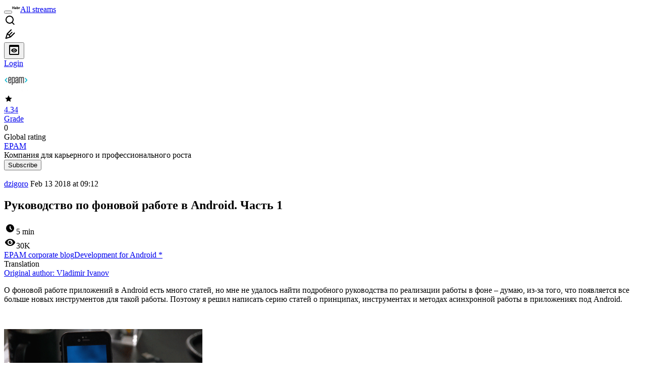

--- FILE ---
content_type: text/html; charset=utf-8
request_url: https://habr.com/en/companies/epam_systems/articles/348894/
body_size: 24155
content:
<!DOCTYPE html>
<html lang="en">

  <head>
    <title>Руководство по фоновой работе в Android. Часть 1 &#x2F; Habr</title>
<meta property="fb:app_id" content="444736788986613">
<meta property="fb:pages" content="472597926099084">
<meta name="twitter:card" content="summary_large_image">
<meta name="twitter:site" content="@habr_eng">
<meta property="og:site_name" content="Habr">
<link href="https://habr.com/en/rss/post/348894/?fl=en" type="application/rss+xml" title rel="alternate" name="rss">
<link href="https://habr.com/ru/companies/epam_systems/articles/348894/" rel="canonical" data-hid="e3fa780">
<link rel="image_src" href="https://habr.com/share/publication/348894/30d0047ec1acf71c2ce3d581e1cd2073/" data-hid="2a79c45">
<meta property="og:title" content="Руководство по фоновой работе в Android. Часть 1">
<meta name="twitter:title" content="Руководство по фоновой работе в Android. Часть 1">
<meta name="aiturec:title" content="Руководство по фоновой работе в Android. Часть 1">
<meta name="description" content="О фоновой работе приложений в Android есть много статей, но мне не удалось найти подробного руководства по реализации работы в фоне – думаю, из-за того, что появляется все больше новых инструментов...">
<meta itemprop="description" content="О фоновой работе приложений в Android есть много статей, но мне не удалось найти подробного руководства по реализации работы в фоне – думаю, из-за того, что появляется все больше новых инструментов...">
<meta property="og:description" content="О фоновой работе приложений в Android есть много статей, но мне не удалось найти подробного руководства по реализации работы в фоне – думаю, из-за того, что появляется все больше новых инструментов...">
<meta name="twitter:description" content="О фоновой работе приложений в Android есть много статей, но мне не удалось найти подробного руководства по реализации работы в фоне – думаю, из-за того, что появляется все больше новых инструментов...">
<meta property="aiturec:description" content="О фоновой работе приложений в Android есть много статей, но мне не удалось найти подробного руководства по реализации работы в фоне – думаю, из-за того, что появляется все больше новых инструментов...">
<meta itemprop="image" content="https://habr.com/share/publication/348894/30d0047ec1acf71c2ce3d581e1cd2073/">
<meta property="og:image" content="https://habr.com/share/publication/348894/30d0047ec1acf71c2ce3d581e1cd2073/">
<meta property="og:image:width" content="1200">
<meta property="og:image:height" content="630">
<meta property="aiturec:image" content="https://habr.com/share/publication/348894/30d0047ec1acf71c2ce3d581e1cd2073/">
<meta name="twitter:image" content="https://habr.com/share/publication/348894/30d0047ec1acf71c2ce3d581e1cd2073/">
<meta property="vk:image" content="https://habr.com/share/publication/348894/30d0047ec1acf71c2ce3d581e1cd2073/?format=vk">
<meta property="vk:image" content="https://habr.com/share/publication/348894/30d0047ec1acf71c2ce3d581e1cd2073/?format=vk?format=vk">
<meta property="aiturec:item_id" content="348894">
<meta property="aiturec:datetime" content="2018-02-13T09:12:36.000Z">
<meta content="https://habr.com/ru/companies/epam_systems/articles/348894/" property="og:url">
<meta property="og:type" content="article">
<meta property="og:locale" content="ru_RU">
<meta property="og:image:width" content="1200">
<meta property="og:image:height" content="630">
<meta name="keywords" content="android, async, asynctask">
<script type="application/ld+json" data-hid="1e0f0a2">{"@context":"http:\/\/schema.org","@type":"Article","mainEntityOfPage":{"@type":"WebPage","@id":"https:\/\/habr.com\/ru\/companies\/epam_systems\/articles\/348894\/"},"headline":"Руководство по фоновой работе в Android. Часть 1","datePublished":"2018-02-13T12:12:36+03:00","dateModified":"2018-02-13T12:38:09+03:00","author":{"@type":"Person","name":"Владимир Иванов"},"publisher":{"@type":"Organization","name":"Habr","logo":{"@type":"ImageObject","url":"https:\/\/habrastorage.org\/webt\/a_\/lk\/9m\/a_lk9mjkccjox-zccjrpfolmkmq.png"}},"description":"О фоновой работе приложений в Android есть много статей, но мне не удалось найти подробного руководства по реализации работы в фоне &ndash; думаю, из-за того, что появ...","url":"https:\/\/habr.com\/ru\/companies\/epam_systems\/articles\/348894\/#post-content-body","about":["c_epam_systems","h_android_dev","f_develop"],"image":["https:\/\/habrastorage.org\/webt\/y1\/1d\/gi\/y11dginajoj4p_mtyutoa1a1xzg.gif","https:\/\/habrastorage.org\/getpro\/habr\/post_images\/a41\/828\/074\/a418280740e1f7a1a20f34490c82ea7e.gif"]}</script>
    <meta charset="UTF-8">
    <meta name="viewport"
      content="width=device-width,initial-scale=1.0,viewport-fit=cover,minimum-scale=1">
    <meta name="referrer" content="unsafe-url">
    <style>
      /* cyrillic-ext */
      @font-face {
        font-family: 'Fira Sans';
        font-style: normal;
        font-weight: 400;
        font-display: swap;
        src: url(https://fonts.gstatic.com/s/firasans/v17/va9E4kDNxMZdWfMOD5VvmojLazX3dGTP.woff2) format('woff2');
        unicode-range: U+0460-052F, U+1C80-1C88, U+20B4, U+2DE0-2DFF, U+A640-A69F, U+FE2E-FE2F;
      }

      /* cyrillic */
      @font-face {
        font-family: 'Fira Sans';
        font-style: normal;
        font-weight: 400;
        font-display: swap;
        src: url(https://fonts.gstatic.com/s/firasans/v17/va9E4kDNxMZdWfMOD5Vvk4jLazX3dGTP.woff2) format('woff2');
        unicode-range: U+0301, U+0400-045F, U+0490-0491, U+04B0-04B1, U+2116;
      }

      /* latin-ext */
      @font-face {
        font-family: 'Fira Sans';
        font-style: normal;
        font-weight: 400;
        font-display: swap;
        src: url(https://fonts.gstatic.com/s/firasans/v17/va9E4kDNxMZdWfMOD5VvmYjLazX3dGTP.woff2) format('woff2');
        unicode-range: U+0100-02AF, U+0304, U+0308, U+0329, U+1E00-1E9F, U+1EF2-1EFF, U+2020, U+20A0-20AB, U+20AD-20C0, U+2113, U+2C60-2C7F, U+A720-A7FF;
      }

      /* latin */
      @font-face {
        font-family: 'Fira Sans';
        font-style: normal;
        font-weight: 400;
        font-display: swap;
        src: url(https://fonts.gstatic.com/s/firasans/v17/va9E4kDNxMZdWfMOD5Vvl4jLazX3dA.woff2) format('woff2');
        unicode-range: U+0000-00FF, U+0131, U+0152-0153, U+02BB-02BC, U+02C6, U+02DA, U+02DC, U+0304, U+0308, U+0329, U+2000-206F, U+2074, U+20AC, U+2122, U+2191, U+2193, U+2212, U+2215, U+FEFF, U+FFFD;
      }

      /* cyrillic-ext */
      @font-face {
        font-family: 'Fira Sans';
        font-style: normal;
        font-weight: 500;
        font-display: swap;
        src: url(https://fonts.gstatic.com/s/firasans/v17/va9B4kDNxMZdWfMOD5VnZKveSxf6Xl7Gl3LX.woff2) format('woff2');
        unicode-range: U+0460-052F, U+1C80-1C88, U+20B4, U+2DE0-2DFF, U+A640-A69F, U+FE2E-FE2F;
      }

      /* cyrillic */
      @font-face {
        font-family: 'Fira Sans';
        font-style: normal;
        font-weight: 500;
        font-display: swap;
        src: url(https://fonts.gstatic.com/s/firasans/v17/va9B4kDNxMZdWfMOD5VnZKveQhf6Xl7Gl3LX.woff2) format('woff2');
        unicode-range: U+0301, U+0400-045F, U+0490-0491, U+04B0-04B1, U+2116;
      }

      /* latin-ext */
      @font-face {
        font-family: 'Fira Sans';
        font-style: normal;
        font-weight: 500;
        font-display: swap;
        src: url(https://fonts.gstatic.com/s/firasans/v17/va9B4kDNxMZdWfMOD5VnZKveSBf6Xl7Gl3LX.woff2) format('woff2');
        unicode-range: U+0100-02AF, U+0304, U+0308, U+0329, U+1E00-1E9F, U+1EF2-1EFF, U+2020, U+20A0-20AB, U+20AD-20C0, U+2113, U+2C60-2C7F, U+A720-A7FF;
      }

      /* latin */
      @font-face {
        font-family: 'Fira Sans';
        font-style: normal;
        font-weight: 500;
        font-display: swap;
        src: url(https://fonts.gstatic.com/s/firasans/v17/va9B4kDNxMZdWfMOD5VnZKveRhf6Xl7Glw.woff2) format('woff2');
        unicode-range: U+0000-00FF, U+0131, U+0152-0153, U+02BB-02BC, U+02C6, U+02DA, U+02DC, U+0304, U+0308, U+0329, U+2000-206F, U+2074, U+20AC, U+2122, U+2191, U+2193, U+2212, U+2215, U+FEFF, U+FFFD;
      }

      /* cyrillic-ext */
      @font-face {
        font-family: 'Fira Sans';
        font-style: normal;
        font-weight: 700;
        font-display: swap;
        src: url(https://fonts.gstatic.com/s/firasans/v17/va9B4kDNxMZdWfMOD5VnLK3eSxf6Xl7Gl3LX.woff2) format('woff2');
        unicode-range: U+0460-052F, U+1C80-1C88, U+20B4, U+2DE0-2DFF, U+A640-A69F, U+FE2E-FE2F;
      }

      /* cyrillic */
      @font-face {
        font-family: 'Fira Sans';
        font-style: normal;
        font-weight: 700;
        font-display: swap;
        src: url(https://fonts.gstatic.com/s/firasans/v17/va9B4kDNxMZdWfMOD5VnLK3eQhf6Xl7Gl3LX.woff2) format('woff2');
        unicode-range: U+0301, U+0400-045F, U+0490-0491, U+04B0-04B1, U+2116;
      }

      /* latin-ext */
      @font-face {
        font-family: 'Fira Sans';
        font-style: normal;
        font-weight: 700;
        font-display: swap;
        src: url(https://fonts.gstatic.com/s/firasans/v17/va9B4kDNxMZdWfMOD5VnLK3eSBf6Xl7Gl3LX.woff2) format('woff2');
        unicode-range: U+0100-02AF, U+0304, U+0308, U+0329, U+1E00-1E9F, U+1EF2-1EFF, U+2020, U+20A0-20AB, U+20AD-20C0, U+2113, U+2C60-2C7F, U+A720-A7FF;
      }

      /* latin */
      @font-face {
        font-family: 'Fira Sans';
        font-style: normal;
        font-weight: 700;
        font-display: swap;
        src: url(https://fonts.gstatic.com/s/firasans/v17/va9B4kDNxMZdWfMOD5VnLK3eRhf6Xl7Glw.woff2) format('woff2');
        unicode-range: U+0000-00FF, U+0131, U+0152-0153, U+02BB-02BC, U+02C6, U+02DA, U+02DC, U+0304, U+0308, U+0329, U+2000-206F, U+2074, U+20AC, U+2122, U+2191, U+2193, U+2212, U+2215, U+FEFF, U+FFFD;
      }
    </style>
    <link rel="preload" href="https://assets.habr.com/habr-web/release_2.293.2/css/theme/light-v2.293.2.css" as="style" media="(prefers-color-scheme: light)" /><link rel="preload" href="https://assets.habr.com/habr-web/release_2.293.2/css/theme/dark-v2.293.2.css" as="style" media="(prefers-color-scheme: dark)" /><link id="light-colors" rel="stylesheet" href="https://assets.habr.com/habr-web/release_2.293.2/css/theme/light-v2.293.2.css" media="(prefers-color-scheme: light)" /><link id="dark-colors" rel="stylesheet" href="https://assets.habr.com/habr-web/release_2.293.2/css/theme/dark-v2.293.2.css" media="(prefers-color-scheme: dark)" />
    <script>window.i18nFetch = new Promise((res, rej) => {
            const xhr = new XMLHttpRequest();
            xhr.open('GET', '/js/i18n/en-compiled.2b32c0f19a07558d177e0821bdf398de.json');
            xhr.responseType = 'json';
            xhr.onload = function(e) {
              if (this.status === 200) {
                res({en: xhr.response});
              } else {
                rej(e);
              }
            };
            xhr.send();
          });</script>
    <style>
      .grecaptcha-badge {
        visibility: hidden;
      }
    </style>
    <meta name="habr-version" content="2.293.2">
    
    <meta name="apple-mobile-web-app-status-bar-style" content="#303b44">
    <meta name="msapplication-TileColor" content="#629FBC">
    <meta name="apple-mobile-web-app-capable" content="yes">
    <meta name="mobile-web-app-capable" content="yes">
    <link rel="shortcut icon" type="image/png" sizes="16x16" href="https://assets.habr.com/habr-web/release_2.293.2/img/favicons/favicon-16.png">
    <link rel="shortcut icon" type="image/png" sizes="32x32" href="https://assets.habr.com/habr-web/release_2.293.2/img/favicons/favicon-32.png">
    <link rel="apple-touch-icon" type="image/png" sizes="76x76" href="https://assets.habr.com/habr-web/release_2.293.2/img/favicons/apple-touch-icon-76.png">
    <link rel="apple-touch-icon" type="image/png" sizes="120x120" href="https://assets.habr.com/habr-web/release_2.293.2/img/favicons/apple-touch-icon-120.png">
    <link rel="apple-touch-icon" type="image/png" sizes="152x152" href="https://assets.habr.com/habr-web/release_2.293.2/img/favicons/apple-touch-icon-152.png">
    <link rel="apple-touch-icon" type="image/png" sizes="180x180" href="https://assets.habr.com/habr-web/release_2.293.2/img/favicons/apple-touch-icon-180.png">
    <link rel="apple-touch-icon" type="image/png" sizes="256x256" href="https://assets.habr.com/habr-web/release_2.293.2/img/favicons/apple-touch-icon-256.png">
    <link rel="apple-touch-startup-image"
      media="screen and (device-width: 320px) and (device-height: 568px) and (-webkit-device-pixel-ratio: 2) and (orientation: landscape)"
      href="https://assets.habr.com/habr-web/release_2.293.2/img/splashes/splash_1136x640.png">
    <link rel="apple-touch-startup-image"
      media="screen and (device-width: 375px) and (device-height: 812px) and (-webkit-device-pixel-ratio: 3) and (orientation: landscape)"
      href="https://assets.habr.com/habr-web/release_2.293.2/img/splashes/splash_2436x1125.png">
    <link rel="apple-touch-startup-image"
      media="screen and (device-width: 414px) and (device-height: 896px) and (-webkit-device-pixel-ratio: 2) and (orientation: landscape)"
      href="https://assets.habr.com/habr-web/release_2.293.2/img/splashes/splash_1792x828.png">
    <link rel="apple-touch-startup-image"
      media="screen and (device-width: 414px) and (device-height: 896px) and (-webkit-device-pixel-ratio: 2) and (orientation: portrait)"
      href="https://assets.habr.com/habr-web/release_2.293.2/img/splashes/splash_828x1792.png">
    <link rel="apple-touch-startup-image"
      media="screen and (device-width: 375px) and (device-height: 667px) and (-webkit-device-pixel-ratio: 2) and (orientation: landscape)"
      href="https://assets.habr.com/habr-web/release_2.293.2/img/splashes/splash_1334x750.png">
    <link rel="apple-touch-startup-image"
      media="screen and (device-width: 414px) and (device-height: 896px) and (-webkit-device-pixel-ratio: 3) and (orientation: portrait)"
      href="https://assets.habr.com/habr-web/release_2.293.2/img/splashes/splash_1242x2668.png">
    <link rel="apple-touch-startup-image"
      media="screen and (device-width: 414px) and (device-height: 736px) and (-webkit-device-pixel-ratio: 3) and (orientation: landscape)"
      href="https://assets.habr.com/habr-web/release_2.293.2/img/splashes/splash_2208x1242.png">
    <link rel="apple-touch-startup-image"
      media="screen and (device-width: 375px) and (device-height: 812px) and (-webkit-device-pixel-ratio: 3) and (orientation: portrait)"
      href="https://assets.habr.com/habr-web/release_2.293.2/img/splashes/splash_1125x2436.png">
    <link rel="apple-touch-startup-image"
      media="screen and (device-width: 414px) and (device-height: 736px) and (-webkit-device-pixel-ratio: 3) and (orientation: portrait)"
      href="https://assets.habr.com/habr-web/release_2.293.2/img/splashes/splash_1242x2208.png">
    <link rel="apple-touch-startup-image"
      media="screen and (device-width: 1024px) and (device-height: 1366px) and (-webkit-device-pixel-ratio: 2) and (orientation: landscape)"
      href="https://assets.habr.com/habr-web/release_2.293.2/img/splashes/splash_2732x2048.png">
    <link rel="apple-touch-startup-image"
      media="screen and (device-width: 414px) and (device-height: 896px) and (-webkit-device-pixel-ratio: 3) and (orientation: landscape)"
      href="https://assets.habr.com/habr-web/release_2.293.2/img/splashes/splash_2688x1242.png">
    <link rel="apple-touch-startup-image"
      media="screen and (device-width: 834px) and (device-height: 1112px) and (-webkit-device-pixel-ratio: 2) and (orientation: landscape)"
      href="https://assets.habr.com/habr-web/release_2.293.2/img/splashes/splash_2224x1668.png">
    <link rel="apple-touch-startup-image"
      media="screen and (device-width: 375px) and (device-height: 667px) and (-webkit-device-pixel-ratio: 2) and (orientation: portrait)"
      href="https://assets.habr.com/habr-web/release_2.293.2/img/splashes/splash_750x1334.png">
    <link rel="apple-touch-startup-image"
      media="screen and (device-width: 1024px) and (device-height: 1366px) and (-webkit-device-pixel-ratio: 2) and (orientation: portrait)"
      href="https://assets.habr.com/habr-web/release_2.293.2/img/splashes/splash_2048x2732.png">
    <link rel="apple-touch-startup-image"
      media="screen and (device-width: 834px) and (device-height: 1194px) and (-webkit-device-pixel-ratio: 2) and (orientation: landscape)"
      href="https://assets.habr.com/habr-web/release_2.293.2/img/splashes/splash_2388x1668.png">
    <link rel="apple-touch-startup-image"
      media="screen and (device-width: 834px) and (device-height: 1112px) and (-webkit-device-pixel-ratio: 2) and (orientation: portrait)"
      href="https://assets.habr.com/habr-web/release_2.293.2/img/splashes/splash_1668x2224.png">
    <link rel="apple-touch-startup-image"
      media="screen and (device-width: 320px) and (device-height: 568px) and (-webkit-device-pixel-ratio: 2) and (orientation: portrait)"
      href="https://assets.habr.com/habr-web/release_2.293.2/img/splashes/splash_640x1136.png">
    <link rel="apple-touch-startup-image"
      media="screen and (device-width: 834px) and (device-height: 1194px) and (-webkit-device-pixel-ratio: 2) and (orientation: portrait)"
      href="https://assets.habr.com/habr-web/release_2.293.2/img/splashes/splash_1668x2388.png">
    <link rel="apple-touch-startup-image"
      media="screen and (device-width: 768px) and (device-height: 1024px) and (-webkit-device-pixel-ratio: 2) and (orientation: landscape)"
      href="https://assets.habr.com/habr-web/release_2.293.2/img/splashes/splash_2048x1536.png">
    <link rel="apple-touch-startup-image"
      media="screen and (device-width: 768px) and (device-height: 1024px) and (-webkit-device-pixel-ratio: 2) and (orientation: portrait)"
      href="https://assets.habr.com/habr-web/release_2.293.2/img/splashes/splash_1536x2048.png">
    <link rel="mask-icon" color="#77a2b6" href="https://assets.habr.com/habr-web/release_2.293.2/img/favicons/apple-touch-icon-120.svg">
    <link crossorigin="use-credentials" href="/manifest.webmanifest" rel="manifest">

    <link rel="preconnect" href="https://fonts.googleapis.com">
    <link rel="preconnect" href="https://fonts.gstatic.com" crossorigin>
    <link href="https://fonts.googleapis.com/css2?family=Inter:ital,opsz,wght@0,14..32,100..900;1,14..32,100..900" rel="stylesheet">

    <script async src="https://unpkg.com/pwacompat" crossorigin="anonymous"></script>
    <script>window.yaContextCb = window.yaContextCb || [];</script>
    <script>
      window.bus = {
        queue: {},
        cbs: {},
        on(event, cb) {
          if (!this.cbs[event]) this.cbs[event] = [];
          this.cbs[event].push(cb);
          if (this.queue[event]) {
            this.queue[event].forEach(e => cb(e));
          }
        },
        emit(event, payload) {
          if (!this.queue[event]) this.queue[event] = [];
          this.queue[event].push(payload);
          if (this.cbs[event]) this.cbs[event].forEach(cb => cb(payload));
        }
      }
    </script>
    <script src="https://yandex.ru/ads/system/context.js" async onerror="window.bus.emit('yandex-error')"></script>
    <script async src="https://cdn.skcrtxr.com/roxot-wrapper/js/roxot-manager.js?pid=c427193e-c45c-4b31-b9de-0d5bc41115fd" onerror="window.bus.emit('roxot-error')"></script>
  <link rel="preload" href="https://assets.habr.com/habr-web/release_2.293.2/js/chunk-vendors.4348db76.js" as="script"><link rel="preload" href="https://assets.habr.com/habr-web/release_2.293.2/css/app.cb3bbbe6.css" as="style"><link rel="preload" href="https://assets.habr.com/habr-web/release_2.293.2/js/app.31e5199b.js" as="script"><link rel="stylesheet" href="https://assets.habr.com/habr-web/release_2.293.2/css/app.cb3bbbe6.css"></head>
  <body>
    
    <div id="mount"><div id="app"><div class="tm-layout__wrapper"><!--[--><!----><div></div><div class="header-banner-wrapper"><div class="element-wrapper above-header" style="--754c4550:100%;--56cb6579:auto;"><!--[--><div class="placeholder-wrapper banner-container__placeholder"><!----><!----><!----><!----><!----><!----><!----><!----><!----><!----><!----><!----><!----><!----><!----><!----><!----><!----><!----><!----><!----><!----><!----><!----><!----><!----><!----><!----><!----><!----><!----><!----><!----><div class="adfox-banner-placeholder above-header" data-v-24012b5e><div class="image loads" data-v-24012b5e></div><div class="lines" data-v-24012b5e><div class="line loads" data-v-24012b5e></div><div class="line loads" data-v-24012b5e></div><div class="line loads" data-v-24012b5e></div></div></div><!----><!----><!----></div><!--[--><div id="adfox_175449164307199013" class="banner-target"></div><!--]--><!--]--></div></div><header class="tm-header tm-header" data-test-id="header"><!----><!----><div class="tm-page-width"><!--[--><div class="tm-header__container"><button aria-expanded="false" aria-label="Toggle menu" class="burger-button tm-header__button tm-header__burger" data-v-56ed7aae><span class="line top" data-v-56ed7aae></span><span class="line middle" data-v-56ed7aae></span><span class="line bottom" data-v-56ed7aae></span></button><span class="tm-header__logo-wrap"><a class="tm-header__logo tm-header__logo_hl-en tm-header__logo" href="/en/feed"><svg class="tm-svg-img tm-header__icon" height="16" width="16"><title>Habr</title><use xlink:href="/img/habr-logo-en.svg#logo"></use></svg></a></span><span class="tm-header__divider"></span><!--[--><a class="tm-header__all-flows" href="/en/articles/">All streams</a><!--]--><!----><div class="tm-header-user-menu tm-base-layout__user-menu"><a href="/en/search/" class="tm-header-user-menu__item tm-header-user-menu__search" data-test-id="search-button"><svg class="tm-svg-img tm-header-user-menu__icon tm-header-user-menu__icon_search" height="24" width="24"><title>Search</title><use xlink:href="/img/megazord-v28.cba4c116..svg#search"></use></svg></a><!----><!----><div class="tm-header-user-menu__item tm-header-user-menu__write"><a href="/en/sandbox/start/" class=""><svg class="tm-svg-img tm-header-user-menu__icon tm-header-user-menu__icon_write" height="24" width="24"><title>Write a publication</title><use xlink:href="/img/megazord-v28.cba4c116..svg#write"></use></svg></a><!----></div><!--[--><div class="tm-header-user-menu__item"><button class="tm-header-user-menu__toggle" data-test-id="user-menu-settings"><svg class="tm-svg-img tm-header-user-menu__icon" height="24" width="24"><title>Settings</title><use xlink:href="/img/megazord-v28.cba4c116..svg#page-settings"></use></svg></button></div><a href="https://habr.com/kek/v1/auth/habrahabr/?back=/en/companies/epam_systems/articles/348894/&amp;hl=en" rel="nofollow" class="tm-header-user-menu__item tm-header-user-menu__login" role="button"><!--[-->Login<!--]--></a><!--]--><template><!----></template><!--teleport start--><!--teleport end--></div></div><!--]--></div></header><div class="tm-layout"><div class="tm-page-progress-bar"></div><!----><div class="tm-page-width"><!--[--><!--]--></div><main class="tm-layout__container"><div class="tm-page" hl="en" companyname="epam_systems" data-async-called="true" style="--1225c589:0;--8a5a8d12:0;"><!----><div class="tm-page-width"><!--[--><div class="tm-page__header"><!--[--><!--]--></div><div class="tm-page__wrapper"><!----><div class="tm-page__main_has-sidebar tm-page__main"><div class="pull-down"><!----><div class="pull-down__header" style="height:0px;"><div class="pull-down__content" style="bottom:10px;"><svg class="tm-svg-img pull-down__icon pull-down__arrow" height="24" width="24"><title>Pull to refresh</title><use xlink:href="/img/megazord-v28.cba4c116..svg#pull-arrow"></use></svg></div></div><!--[--><!--[--><div class="tm-article-presenter" data-async-called="true"><!--[--><!--[--><!----><div class="tm-company-profile-card tm-company-article__profile-card"><div class="tm-company-card tm-company-profile-card__info"><div class="tm-company-card__header"><a href="/en/companies/epam_systems/profile/" class="tm-company-card__avatar"><div class="tm-entity-image"><img alt="" class="tm-entity-image__pic" height="48" src="//habrastorage.org/getpro/habr/company/8f2/731/893/8f27318934fc268bea41d8e66fce2b10.jpg" width="48"></div></a><!--[--><a class="tm-grade tm-company-card__rating" href="https://career.habr.com/companies/null" rel="noopener" target="_blank"><div class="tm-counter-container"><div class="tm-counter-container__header"><!--[--><!--[--><svg class="tm-svg-img tm-svg-grade__icon" height="18" width="18"><title>Company grade from Habr Career</title><use xlink:href="/img/megazord-v28.cba4c116..svg#grade"></use></svg><!--]--><div class="tm-votes-lever tm-votes-lever tm-votes-lever_appearance-grade"><!----><div class="tm-votes-lever__score tm-votes-lever__score_appearance-grade tm-votes-lever__score" data-test-id="lever-score"><!--[--><span><span class="tm-votes-lever__score-counter tm-votes-lever__score-counter_grade tm-votes-lever__score-counter" data-test-id="votes-score-counter">4.34</span></span><!--]--></div><!----></div><!--]--></div><div class="tm-counter-container__footer"><!--[--><span class="tm-rating__text tm-rating__text_variant-grade tm-rating__text">Grade</span><!--]--></div></div></a><div class="tm-counter-container tm-company-card__rating"><div class="tm-counter-container__header"><!--[--><!--[--><!--]--><div class="tm-votes-lever tm-votes-lever tm-votes-lever_appearance-rating"><!----><div class="tm-votes-lever__score tm-votes-lever__score_appearance-rating tm-votes-lever__score" data-test-id="lever-score"><!--[--><span><span class="tm-votes-lever__score-counter tm-votes-lever__score-counter_rating tm-votes-lever__score-counter" data-test-id="votes-score-counter">0</span></span><!--]--></div><!----></div><!--]--></div><div class="tm-counter-container__footer"><!--[--><span class="tm-rating__text tm-rating__text">Global rating</span><!--]--></div></div><!----><!--]--></div><div class="tm-company-card__info"><a href="/en/companies/epam_systems/profile/" class="tm-company-card__name"><span>EPAM</span></a><div class="tm-company-card__description">Компания для карьерного и профессионального роста</div></div></div><div class="tm-company-profile-card__buttons"><div class="tm-button-follow tm-company-profile-card__button tm-company-profile-card__button_follow"><!----><button class="tm-button-follow__button tm-button-follow__button_big" data-test-id="follow-button" type="button">Subscribe</button></div><!----><!----><!----></div></div><!----><!--]--><!--]--><div class="tm-article-presenter__body" data-test-id="article-body"><div class="tm-misprint-area"><div class="tm-misprint-area__wrapper"><!--[--><article class="tm-article-presenter__content tm-article-presenter__content_narrow"><!--[--><div class="tm-article-presenter__header"><!--[--><!--]--><div class="article-snippet tm-article-presenter__snippet" data-v-085cd854><!--[--><!--]--><div class="meta-container" data-v-085cd854><div class="meta" data-v-085cd854><span class="tm-user-info author" data-v-085cd854><a href="/en/users/dzigoro/" class="tm-user-info__userpic" data-test-id="user-info-pic"><!--[--><div class="tm-entity-image"><!--[--><img alt="" class="tm-entity-image__pic" height="24" src="https://assets.habr.com/habr-web/release_2.293.2/img/avatars/167.png" width="24"><!--]--></div><!--]--></a><span class="tm-user-info__user tm-user-info__user_appearance-default" data-test-id="user-info-description"><a href="/en/users/dzigoro/" class="tm-user-info__username" data-test-id="user-info-username"><!--[-->dzigoro<!--]--></a><!----><!--[--><span class="tm-article-datetime-published" data-v-085cd854><time data-allow-mismatch datetime="2018-02-13T09:12:36.000Z" title="2018-02-13, 09:12"> Feb  13 2018 at 09:12</time></span><!--]--></span></span></div><div class="controls" data-v-085cd854><!----><!----><!----><!----></div></div><h1 class="tm-title tm-title_h1" lang="ru" data-test-id="articleTitle" data-v-085cd854><span>Руководство по фоновой работе в Android. Часть 1</span></h1><div class="stats" data-test-id="articleStats" data-v-085cd854><!----><div class="tm-article-reading-time" data-v-085cd854><span class="tm-svg-icon__wrapper tm-article-reading-time__icon"><svg class="tm-svg-img tm-svg-icon" height="24" width="24"><title>Reading time</title><use xlink:href="/img/megazord-v28.cba4c116..svg#clock"></use></svg></span><span class="tm-article-reading-time__label">5 min</span></div><span class="tm-icon-counter tm-data-icons__item reach-counter" data-v-085cd854><svg class="tm-svg-img tm-icon-counter__icon" height="24" width="24"><title>Reach and readers</title><use xlink:href="/img/megazord-v28.cba4c116..svg#counter-views"></use></svg><span class="tm-icon-counter__value" title="30140">30K</span></span></div><div class="tm-publication-hubs__container" data-test-id="articleHubsList" data-v-085cd854><div class="tm-publication-hubs"><!--[--><span class="tm-publication-hub__link-container"><a href="/en/companies/epam_systems/articles/" class="tm-publication-hub__link"><!--[--><span>EPAM corporate blog</span><!----><!--]--></a></span><span class="tm-publication-hub__link-container"><a href="/en/hubs/android_dev/" class="tm-publication-hub__link"><!--[--><span>Development for Android</span><span class="tm-article-snippet__profiled-hub" title="Core hub"> * </span><!--]--></a></span><!--]--></div></div><div class="tm-article-labels" data-test-id="articleLabels" data-v-085cd854 data-v-bfa2437b><div class="tm-article-labels__container" data-v-bfa2437b><!----><!--[--><!----><!--[--><div class="tm-publication-label tm-publication-label_variant-translation" data-v-bfa2437b><span>Translation</span></div><!--]--><!--]--></div></div><!----><!----><!--teleport start--><!--teleport end--></div></div><!--[--><div class="tm-article-presenter__origin"><a class="tm-article-presenter__origin-link" href="https://proandroiddev.com/android-background-in-a-nutshell-part-1-c29a5e0ed10e" target="_blank">Original author: <span>Vladimir Ivanov</span></a></div><div class="article-body" data-gallery-root lang="ru" data-v-aad06d04><div data-v-aad06d04><!--[--><!--]--></div><div id="post-content-body" data-v-aad06d04><div><div class="article-formatted-body article-formatted-body article-formatted-body_version-1"><div xmlns="http://www.w3.org/1999/xhtml"><p>О фоновой работе приложений в Android есть много статей, но мне не удалось найти подробного руководства по реализации работы в фоне – думаю, из-за того, что появляется все больше новых инструментов для такой работы. Поэтому я решил написать серию статей о принципах, инструментах и методах асинхронной работы в приложениях под Android.</p><br/>
<p><img src="https://habrastorage.org/webt/y1/1d/gi/y11dginajoj4p_mtyutoa1a1xzg.gif" sizes="(max-width: 780px) 100vw, 50vw" srcset="https://habrastorage.org/webt/y1/1d/gi/y11dginajoj4p_mtyutoa1a1xzg.gif 780w,&#10;       https://habrastorage.org/webt/y1/1d/gi/y11dginajoj4p_mtyutoa1a1xzg.gif 781w" loading="lazy" decode="async"/></p><a name="habracut"></a><br/>
<p>Будет несколько частей:</p><br/>
<ol>
<li>Основной поток, осуществление фоновой работы с помощью AsyncTask, публикация результатов в основном потоке.</li>
<li>Затруднения при использовании AsyncTask. Loaders как один из способов их избежать.</li>
<li>Работа в фоне с помощью ThreadPools и EventBus.</li>
<li>RxJava 2 как метод асинхронной работы.</li>
<li>Корутины в Kotlin как метод асинхронной работы.</li>
</ol><br/>
<p>Начнем с первой части.</p><br/>
<h1 id="osnovy-ui">Основы UI</h1><br/>
<p>Первое, что следует понять, – почему мы вообще беспокоимся о работе в фоне в мобильных приложениях. </p><br/>
<p>Во всех приложениях для Android есть хотя бы один поток, на котором происходит прорисовка UI и обработка пользовательского ввода. Поэтому он и называется потоком UI или главным потоком.</p><br/>
<p><strong>Каждый метод жизненного цикла каждого компонента вашего приложения, включая Activity, Service и BroadcastReceiver, исполняется на UI-потоке. </strong></p><br/>
<p>Человеческий глаз преобразовывает сменяющиеся изображения в плавное видео, если частота смены достигает 60 кадров в секунду (да, это магическое число берется отсюда), давая основному потоку только 16 мc для прорисовки всего экрана.</p><br/>
<p><strong>Продолжительность сетевого вызова может быть в тысячи раз больше.</strong></p><br/>
<p>Когда мы хотим загрузить что-либо из Интернета (прогноз погоды, пробки, сколько стоит ваша часть биткоина в данный момент), мы не должны делать это из главного потока. Более того, Android не позволит нам, выбросив <a href="https://developer.android.com/reference/android/os/NetworkOnMainThreadException.html">NetworkOnMainThreadException</a>.</p><br/>
<p>Семь лет назад, когда я разрабатывал свои первые приложения на Android, подход от Google был ограничен использованием AsyncTasks. Давайте посмотрим, как мы писали код для общения с сервером (псевдокод преимущественно): </p><br/>
<pre><code class="java">public class LoadWeatherForecastTask extends AsyncTask&lt;String, Integer, Forecast&gt; {
   public Forecast doInBackground(String... params) {
       HttpClient client = new HttpClient();
       HttpGet request = new HttpRequest(params[0]);
       HttpResponse response = client.execute(request);
       return parse(response);
   }
}</code></pre><br/>
<p>Метод doInBackground() гарантированно будет вызван не на основном потоке. Но на каком? Зависит от реализации. Вот как Android выбирает поток (это часть исходного кода класса AsyncTask):</p><br/>
<pre><code class="java">@MainThread
public final AsyncTask&lt;Params, Progress, Result&gt; executeOnExecutor(Executor exec, Params... params) {
    ...
    mStatus = Status.RUNNING;

    onPreExecute();

    mWorker.mParams = params;
    exec.execute(mFuture); // &lt;-- mFuture contains a Runnable with our doInBackgroundMethod

    return this;
}</code></pre><br/>
<p>Здесь можно увидеть, что выполнение зависит от параметра Executor. Посмотрим, откуда он берется: </p><br/>
<pre><code class="java">public static final Executor SERIAL_EXECUTOR = new SerialExecutor();
...
private static volatile Executor sDefaultExecutor = SERIAL_EXECUTOR;
...
@MainThread
public final AsyncTask&lt;Params, Progress, Result&gt; execute(Params... params) {
    return executeOnExecutor(sDefaultExecutor, params);
}</code></pre><br/>
<p>Как здесь указано, по умолчанию executor ссылается на пул потоков размера 1. Это означает, что все AsyncTasks в вашем приложении запускаются последовательно. Это не всегда было верно, так как для версий ОС от DONUT до HONEYCOMB использовался пул размером от 2 до 4(в зависимости от количества ядер процессора). После HONEYCOMB AsyncTasks снова выполняются последовательно по умолчанию.</p><br/>
<p>Итак, работа выполнена, байты закончили свое длинное путешествие с другого полушария. Нужно превратить их во что-то понятное и разместить на экране. К счастью, наша Activity тут как тут. Давайте поместим результат в одно из наших View.</p><br/>
<pre><code class="java">public class LoadWeatherForecastTask extends AsyncTask&lt;String, Integer, Forecast&gt; {
    public Forecast doInBackground(String... params) {
       HttpClient client = new HttpClient();
       ...
       Forecast forecast = parse(response);
       mTemperatureView.setText(forecast.getTemp());
    }
}</code></pre><br/>
<p>О, черт! Опять исключение!</p><br/>
<blockquote>android.view.ViewRoot$CalledFromWrongThreadException: Only the original thread that created a view hierarchy can touch its views.</blockquote><p>Но мы не делали никаких сетевых обращений на основном потоке! Правильно, но мы попытались нарушить другой закон UI. Пользовательский интерфейс можно менять только из UI-потока. Это верно не только для Android, но и практически для любой системы, с которой вы столкнетесь. Причину этого хорошо объяснили в Java Concurrency In Practice. Вкратце – архитекторы хотели избежать сложной блокировки при изменениях из нескольких источников (пользовательский ввод, биндинг и другие изменения). Использование единственного потока решает эту проблему. </p><br/>
<p>Да, но UI все равно нужно обновлять. У AsyncTask есть еще метод onPostExecute, который вызывается на UI-потоке:</p><br/>
<pre><code class="java">public void onPostExecutre(Forecast forecast) {

       mTemperatureView.setText(forecast.getTemp());
}</code></pre><br/>
<p>Как эта магия работает? Посмотрим в исходном коде AsyncTask:</p><br/>
<pre><code class="java">private void finish(Result result) {
    if (isCancelled()) {
        onCancelled(result);
    } else {
        onPostExecute(result);
    }
    mStatus = Status.FINISHED;
}
private static class InternalHandler extends Handler {
    public InternalHandler(Looper looper) {
        super(looper);
    }

    @Override
    public void handleMessage(Message msg) {
        AsyncTaskResult&lt;?&gt; result = (AsyncTaskResult&lt;?&gt;) msg.obj;
        switch (msg.what) {
            case MESSAGE_POST_RESULT:
                // There is only one result
                result.mTask.finish(result.mData[0]);
                break;
        }
    }
}</code></pre><br/>
<p>AsyncTask использует Handler для вызова onPostExecute в UI, ровно как и метод postOnUiThread в компонентах Android.</p><br/>
<p>Handler прячет всю внутреннюю кухню. Какую именно? Идея состоит в том, чтобы иметь бесконечный цикл проверки сообщений, приходящих на UI-поток, и обрабатывать их соответствующе. Велосипедов тут никто не изобретает, хотя без кручения педалей не обошлось.</p><br/>
<p><img src="https://habrastorage.org/getpro/habr/post_images/a41/828/074/a418280740e1f7a1a20f34490c82ea7e.gif" alt="image" sizes="(max-width: 780px) 100vw, 50vw" srcset="https://habrastorage.org/getpro/habr/post_images/a41/828/074/a418280740e1f7a1a20f34490c82ea7e.gif 780w,&#10;       https://habrastorage.org/getpro/habr/post_images/a41/828/074/a418280740e1f7a1a20f34490c82ea7e.gif 781w" loading="lazy" decode="async"/></p><br/>
<p>Для Android это реализовано классом Looper, который передается в InternalHandler в приведенном выше коде. Суть класса Looper находится в методе loop:</p><br/>
<pre><code class="java">public static void loop() {
...
    for (;;) {
       Message msg = queue.next(); 
       ....
       msg.target.dispatchMessage(msg);
    }
...
}</code></pre><br/>
<p>Он просто опрашивает очередь входящих сообщений в бесконечном цикле и обрабатывает эти сообщения. Это означает, что на UI-потоке должен быть инициализированный экземпляр Looper. Можно получить доступ к нему с помощью статического метода:</p><br/>
<pre><code class="java">public static Looper getMainLooper()</code></pre><br/>
<p>Кстати, вы только что узнали, как проверить, вызывается ли ваш код в UI-потоке: </p><br/>
<pre><code class="java">if (Looper.myLooper() === Looper.getMainLooper()) {
// we are on the main thread
}</code></pre><br/>
<p>Если вы попытаетесь создать экземпляр Handler в методе doInBackground, то получите другое исключение. Оно сообщит о необходимости наличия Looper для потока. Теперь вы знаете, что это значит. </p><br/>
<p>Надо заметить, что AsyncTask может быть создан только в UI-потоке по указанным выше причинам.<br/>
Вы можете подумать, что AsyncTask – это удобный способ выполнения фоновой работы, так как он скрывает сложность и требует немного усилий при использовании, но есть несколько проблем, которые приходится решать по пути:</p><br/>
<ul>
<li>Каждый раз нужно писать достаточно много кода для решения относительно простой задачи </li>
<li>AsyncTasks ничего не знают о жизненном цикле. При неправильном обращении лучшее, что вы получите — утечка памяти, в худшем – сбой</li>
<li>AsyncTask не поддерживает сохранение состояния прогресса и повторное использование результатов загрузки.</li>
</ul><br/>
<p>В следующей части я подробно разберу эти проблемы и покажу, как Loaders могут помочь их решить.</p></div></div></div><!----><!----></div><!----><!----></div><!--]--><!----><div class="tm-article-presenter__meta" data-test-id="article-meta-links"><div class="tm-separated-list tag-list tm-article-presenter__meta-list"><span class="tm-separated-list__title">Tags:</span><ul class="tm-separated-list__list"><!--[--><li class="tm-separated-list__item"><!--[--><a href="/en/search/?target_type=posts&amp;order=relevance&amp;q=[android]" class="link"><span>android</span></a><!--]--></li><li class="tm-separated-list__item"><!--[--><a href="/en/search/?target_type=posts&amp;order=relevance&amp;q=[async]" class="link"><span>async</span></a><!--]--></li><li class="tm-separated-list__item"><!--[--><a href="/en/search/?target_type=posts&amp;order=relevance&amp;q=[asynctask]" class="link"><span>asynctask</span></a><!--]--></li><!--]--><!----></ul></div><div class="tm-separated-list tm-article-presenter__meta-list"><span class="tm-separated-list__title">Hubs:</span><ul class="tm-separated-list__list"><!--[--><li class="tm-separated-list__item"><!--[--><a href="/en/companies/epam_systems/articles/" class="link"><!--[--><span>EPAM corporate blog</span><!--]--></a><!--]--></li><li class="tm-separated-list__item"><!--[--><a href="/en/hubs/android_dev/" class="link"><!--[--><span>Development for Android</span><!--]--></a><!--]--></li><!--]--><!----></ul></div></div><!----><!--]--></article><!--]--></div><!----></div><div style="" class="tm-article-sticky-panel" data-test-id="article-sticky-panel"><div class="tm-data-icons tm-data-icons tm-data-icons_space-big tm-article-sticky-panel__icons" data-test-id="article-stats-icons"><div class="article-rating tm-data-icons__item" data-v-b9b05a90><div class="tm-votes-meter votes-switcher" data-v-b9b05a90><svg class="tm-svg-img tm-votes-meter__icon tm-votes-meter__icon tm-votes-meter__icon_appearance-article" height="24" width="24"><title>Total votes 23: ↑23 and ↓0</title><use xlink:href="/img/megazord-v28.cba4c116..svg#counter-rating"></use></svg><span class="tm-votes-meter__value tm-votes-meter__value_positive tm-votes-meter__value_appearance-article tm-votes-meter__value_rating tm-votes-meter__value" data-test-id="votes-meter-value" title="Total votes 23: ↑23 and ↓0">+21</span></div><!--teleport start--><!--teleport end--><!----></div><!----><!----><button class="bookmarks-button tm-data-icons__item" title="Add to bookmarks" type="button" data-v-861e2740><span class="tm-svg-icon__wrapper icon" data-v-861e2740><svg class="tm-svg-img tm-svg-icon" height="24" width="24"><title>Add to bookmarks</title><use xlink:href="/img/megazord-v28.cba4c116..svg#counter-favorite"></use></svg></span><span class="counter" title="Users added publication to bookmarks" data-v-861e2740>193</span></button><div class="sharing tm-data-icons__item" title="Share" data-v-daf6ee1d><button class="sharing-button" type="button" data-v-daf6ee1d><svg viewbox="0 0 24 24" xmlns="http://www.w3.org/2000/svg" class="icon" data-v-daf6ee1d><path fill="currentColor" d="M13.8 13.8V18l7.2-6.6L13.8 5v3.9C5 8.9 3 18.6 3 18.6c2.5-4.4 6-4.8 10.8-4.8z"></path></svg></button><!--teleport start--><!--teleport end--></div><div class="article-comments-counter-link-wrapper tm-data-icons__item" title="Read comments" data-v-8d952463><a href="/en/companies/epam_systems/articles/348894/comments/" class="article-comments-counter-link" data-test-id="counter-comments" data-v-8d952463><!--[--><svg class="tm-svg-img icon" height="24" width="24" data-v-8d952463><title>Comments</title><use xlink:href="/img/megazord-v28.cba4c116..svg#counter-comments"></use></svg><span class="value" data-v-8d952463>9</span><!--]--></a><!----></div><!--[--><!--[--><!--[--><!----><!--]--><!--]--><!--]--><!--teleport start--><!--teleport end--><!----></div></div></div><!--[--><!--]--><div class="tm-article-presenter__footer"><!--[--><!--[--><div class="tm-article-blocks"><!----><!--[--><section class="tm-block tm-block tm-block_spacing-bottom"><!----><!--[--><div class="tm-block__body tm-block__body tm-block__body_variant-balanced"><!--[--><div class="article-author" data-test-id="article-author-info" data-async-called="true" data-v-af0d0f90><!--[--><!--[--><div class="tm-article-author__company" data-v-af0d0f90-s><div class="tm-article-author__company-card"><div class="tm-company-snippet"><div class="tm-company-snippet__image-wrapper"><a href="/en/companies/epam_systems/profile/" class="tm-company-snippet__logo-link"><div class="tm-entity-image"><img alt="" class="tm-entity-image__pic" height="40" src="//habrastorage.org/getpro/habr/company/8f2/731/893/8f27318934fc268bea41d8e66fce2b10.jpg" width="40"></div></a><!----></div><div class="tm-company-snippet__info-wrapper"><div class="tm-company-snippet__info"><a href="/en/companies/epam_systems/profile/" class="tm-company-snippet__title" data-test-id="company-title"><span>EPAM</span></a><div class="tm-company-snippet__description">Компания для карьерного и профессионального роста</div><!--[--><!--]--></div><!--[--><!--]--></div></div><div class="tm-article-author__buttons"><!----><!----></div></div><!----><div class="tm-article-author__separator"></div></div><!--]--><!--]--><div class="tm-user-card tm-user-card tm-user-card_variant-article user-card" data-async-called="true" data-v-af0d0f90><div class="tm-user-card__info-container"><div class="tm-user-card__header"><div class="tm-user-card__header-data"><a href="/en/users/dzigoro/" class="tm-user-card__userpic tm-user-card__userpic_size-40"><!--[--><div class="tm-entity-image"><!--[--><img alt="" class="tm-entity-image__pic" src="https://assets.habr.com/habr-web/release_2.293.2/img/avatars/167.png"><!--]--></div><!--]--></a><div class="tm-user-card__meta"><div class="tm-counter-container karma" title=" 168 votes " data-v-544d285f><div class="tm-counter-container__header"><!--[--><div class="karma-display positive" data-v-544d285f data-v-3881f4ba>94</div><!----><!--]--></div><div class="tm-counter-container__footer"><!--[--><div class="karma-text" data-v-544d285f>Karma</div><!--teleport start--><!--teleport end--><!--]--></div></div><div class="tm-counter-container"><div class="tm-counter-container__header"><!--[--><!--[--><!--]--><div class="tm-votes-lever tm-votes-lever tm-votes-lever_appearance-rating"><!----><div class="tm-votes-lever__score tm-votes-lever__score_appearance-rating tm-votes-lever__score" data-test-id="lever-score"><!--[--><span><span class="tm-votes-lever__score-counter tm-votes-lever__score-counter_rating tm-votes-lever__score-counter" data-test-id="votes-score-counter">0</span></span><!--]--></div><!----></div><!--]--></div><div class="tm-counter-container__footer"><!--[--><span class="tm-rating__text tm-rating__text">Global rating</span><!--]--></div></div></div></div></div><div class="tm-user-card__info tm-user-card__info_variant-article tm-user-card__info"><div class="tm-user-card__title tm-user-card__title_variant-article tm-user-card__title"><span class="tm-user-card__name tm-user-card__name_variant-article tm-user-card__name">Владимир Иванов</span><a href="/en/users/dzigoro/" class="tm-user-card__nickname tm-user-card__nickname tm-user-card__nickname_variant-article"><!--[-->@dzigoro<!--]--></a><!----></div><p class="tm-user-card__short-info tm-user-card__short-info_variant-article tm-user-card__short-info" data-test-id="user-card-speciality">Пользователь</p></div></div><!----><div class="tm-user-card__buttons tm-user-card__buttons_variant-article tm-user-card__buttons"><!----><div class="tm-user-card__button"><div class="tm-button-follow tm-user-card__button-follow"><!----><button class="tm-button-follow__button tm-button-follow__button_big" data-test-id="follow-button" type="button">Follow</button></div></div><!----><!--[--><div class="tm-user-card__button tm-user-card__button_write" data-test-id="user-card-conversations"><svg class="tm-svg-img tm-user-card__button-icon" height="16" width="16"><title>Send message</title><use xlink:href="/img/megazord-v28.cba4c116..svg#mail"></use></svg></div><!--]--><!----><!----></div><!----></div><div class="author-contacts" data-test-id="author-contacts" data-v-af0d0f90><!----><!----><!----></div></div><!--]--></div><!--]--><!----></section><!----><!--[--><!--[--><div class="element-wrapper leaderboard tm-company-article__banner" style="--754c4550:200px;--56cb6579:250px;"><!--[--><div class="placeholder-wrapper banner-container__placeholder"><!----><!----><!----><!----><!----><!----><!----><!----><!----><!----><!----><!----><!----><!----><!----><!----><!----><!----><!----><!----><!----><!----><!----><!----><!----><!----><!----><!----><!----><!----><!----><!----><!----><div class="adfox-banner-placeholder leaderboard" data-v-24012b5e><div class="image loads" data-v-24012b5e></div><div class="lines" data-v-24012b5e><div class="line loads" data-v-24012b5e></div><div class="line loads" data-v-24012b5e></div><div class="line loads" data-v-24012b5e></div></div></div><!----><!----><!----></div><!--[--><div class="Leaderboard-gam roxot-dynamic banner-target"></div><!--]--><!--]--></div><!--]--><!----><!--]--><!--]--><div class="tm-article-blocks__comments"><div id="publication-comments" class="tm-article-page-comments"><div><!--[--><div class="article-comments-counter-link-wrapper tm-article-comments-counter-button" data-v-8d952463><a href="/en/companies/epam_systems/articles/348894/comments/" class="article-comments-counter-link button-style" data-test-id="counter-comments" data-v-8d952463><!--[--><svg class="tm-svg-img icon icon--contrasted" height="24" width="24" data-v-8d952463><title>Comments</title><use xlink:href="/img/megazord-v28.cba4c116..svg#counter-comments"></use></svg><span class="value value--contrasted" data-v-8d952463> Comments 9 </span><!--]--></a><!----></div><!--]--></div></div></div><!--[--><!--[--><!--]--><section class="tm-block tm-block tm-block_spacing-bottom"><header class="tm-block__header tm-block__header tm-block__header_variant-borderless"><div class="tm-block__header-container"><h2 class="tm-block__title tm-block__title tm-block__title_variant-large">Articles</h2><!--[--><!--]--></div><!----></header><!--[--><div class="tm-block__body tm-block__body tm-block__body_variant-condensed-slim"><!--[--><!--[--><div class="tabs" data-test-id="container" data-v-681e7545><div class="" data-test-id="scroll-area" data-v-681e7545><!--[--><span class="tab-item" data-v-681e7545><button class="active slim tab-link" data-v-681e7545>Top of the day</button></span><span class="tab-item" data-v-681e7545><button class="slim tab-link" data-v-681e7545>Similar articles</button></span><!--]--></div><!----></div><div class="similar-and-daily__tab-view"><div class="placeholder-wrapper"><!----><!----><!----><!----><!----><!----><!----><!----><!----><!----><!----><!----><!----><!----><!----><!----><!----><!----><!----><!----><!----><!----><!----><div class="tm-placeholder-article-cards"><!--[--><div class="tm-placeholder-article-card"><div class="tm-placeholder__user"><div class="tm-placeholder__user-pic loads"></div><div class="tm-placeholder__user-date loads"></div></div><div class="tm-placeholder-article-card__title"><div class="tm-placeholder__line tm-placeholder-article-card__title-line loads"></div><div class="tm-placeholder__line tm-placeholder-article-card__title-line loads"></div></div><div class="tm-placeholder-article-card__icons tm-placeholder__counters"><!--[--><div class="tm-placeholder-data-icon"><div class="tm-placeholder__icon tm-placeholder__icon_large loads"></div><div class="tm-placeholder__line tm-placeholder__line_icon-text"></div></div><div class="tm-placeholder-data-icon"><div class="tm-placeholder__icon tm-placeholder__icon_large loads"></div><div class="tm-placeholder__line tm-placeholder__line_icon-text"></div></div><div class="tm-placeholder-data-icon"><div class="tm-placeholder__icon tm-placeholder__icon_large loads"></div><div class="tm-placeholder__line tm-placeholder__line_icon-text"></div></div><div class="tm-placeholder-data-icon"><div class="tm-placeholder__icon tm-placeholder__icon_large loads"></div><div class="tm-placeholder__line tm-placeholder__line_icon-text"></div></div><!--]--></div></div><div class="tm-placeholder-article-card"><div class="tm-placeholder__user"><div class="tm-placeholder__user-pic loads"></div><div class="tm-placeholder__user-date loads"></div></div><div class="tm-placeholder-article-card__title"><div class="tm-placeholder__line tm-placeholder-article-card__title-line loads"></div><div class="tm-placeholder__line tm-placeholder-article-card__title-line loads"></div></div><div class="tm-placeholder-article-card__icons tm-placeholder__counters"><!--[--><div class="tm-placeholder-data-icon"><div class="tm-placeholder__icon tm-placeholder__icon_large loads"></div><div class="tm-placeholder__line tm-placeholder__line_icon-text"></div></div><div class="tm-placeholder-data-icon"><div class="tm-placeholder__icon tm-placeholder__icon_large loads"></div><div class="tm-placeholder__line tm-placeholder__line_icon-text"></div></div><div class="tm-placeholder-data-icon"><div class="tm-placeholder__icon tm-placeholder__icon_large loads"></div><div class="tm-placeholder__line tm-placeholder__line_icon-text"></div></div><div class="tm-placeholder-data-icon"><div class="tm-placeholder__icon tm-placeholder__icon_large loads"></div><div class="tm-placeholder__line tm-placeholder__line_icon-text"></div></div><!--]--></div></div><div class="tm-placeholder-article-card"><div class="tm-placeholder__user"><div class="tm-placeholder__user-pic loads"></div><div class="tm-placeholder__user-date loads"></div></div><div class="tm-placeholder-article-card__title"><div class="tm-placeholder__line tm-placeholder-article-card__title-line loads"></div><div class="tm-placeholder__line tm-placeholder-article-card__title-line loads"></div></div><div class="tm-placeholder-article-card__icons tm-placeholder__counters"><!--[--><div class="tm-placeholder-data-icon"><div class="tm-placeholder__icon tm-placeholder__icon_large loads"></div><div class="tm-placeholder__line tm-placeholder__line_icon-text"></div></div><div class="tm-placeholder-data-icon"><div class="tm-placeholder__icon tm-placeholder__icon_large loads"></div><div class="tm-placeholder__line tm-placeholder__line_icon-text"></div></div><div class="tm-placeholder-data-icon"><div class="tm-placeholder__icon tm-placeholder__icon_large loads"></div><div class="tm-placeholder__line tm-placeholder__line_icon-text"></div></div><div class="tm-placeholder-data-icon"><div class="tm-placeholder__icon tm-placeholder__icon_large loads"></div><div class="tm-placeholder__line tm-placeholder__line_icon-text"></div></div><!--]--></div></div><div class="tm-placeholder-article-card"><div class="tm-placeholder__user"><div class="tm-placeholder__user-pic loads"></div><div class="tm-placeholder__user-date loads"></div></div><div class="tm-placeholder-article-card__title"><div class="tm-placeholder__line tm-placeholder-article-card__title-line loads"></div><div class="tm-placeholder__line tm-placeholder-article-card__title-line loads"></div></div><div class="tm-placeholder-article-card__icons tm-placeholder__counters"><!--[--><div class="tm-placeholder-data-icon"><div class="tm-placeholder__icon tm-placeholder__icon_large loads"></div><div class="tm-placeholder__line tm-placeholder__line_icon-text"></div></div><div class="tm-placeholder-data-icon"><div class="tm-placeholder__icon tm-placeholder__icon_large loads"></div><div class="tm-placeholder__line tm-placeholder__line_icon-text"></div></div><div class="tm-placeholder-data-icon"><div class="tm-placeholder__icon tm-placeholder__icon_large loads"></div><div class="tm-placeholder__line tm-placeholder__line_icon-text"></div></div><div class="tm-placeholder-data-icon"><div class="tm-placeholder__icon tm-placeholder__icon_large loads"></div><div class="tm-placeholder__line tm-placeholder__line_icon-text"></div></div><!--]--></div></div><div class="tm-placeholder-article-card"><div class="tm-placeholder__user"><div class="tm-placeholder__user-pic loads"></div><div class="tm-placeholder__user-date loads"></div></div><div class="tm-placeholder-article-card__title"><div class="tm-placeholder__line tm-placeholder-article-card__title-line loads"></div><div class="tm-placeholder__line tm-placeholder-article-card__title-line loads"></div></div><div class="tm-placeholder-article-card__icons tm-placeholder__counters"><!--[--><div class="tm-placeholder-data-icon"><div class="tm-placeholder__icon tm-placeholder__icon_large loads"></div><div class="tm-placeholder__line tm-placeholder__line_icon-text"></div></div><div class="tm-placeholder-data-icon"><div class="tm-placeholder__icon tm-placeholder__icon_large loads"></div><div class="tm-placeholder__line tm-placeholder__line_icon-text"></div></div><div class="tm-placeholder-data-icon"><div class="tm-placeholder__icon tm-placeholder__icon_large loads"></div><div class="tm-placeholder__line tm-placeholder__line_icon-text"></div></div><div class="tm-placeholder-data-icon"><div class="tm-placeholder__icon tm-placeholder__icon_large loads"></div><div class="tm-placeholder__line tm-placeholder__line_icon-text"></div></div><!--]--></div></div><!--]--></div><!----><!----><!----><!----><!----><!----><!----><!----><!----><!----><!----><!----><!----></div><!----></div><!--]--><!--]--></div><!--]--><!----></section><!--[--><!--[--><div><div class="placeholder-wrapper"><!----><!----><!----><!----><!----><!----><!----><!----><!----><!----><!----><!----><!----><!----><!----><!----><!----><!----><!----><!----><!----><!----><div class="tm-placeholder-promo"><div class="tm-placeholder-promo__header"><div class="tm-placeholder__line tm-placeholder__line_promo-title"></div></div><div class="tm-placeholder-promo__body"><div class="tm-placeholder-promo__posts"><div class="tm-placeholder-promo__post"><div class="tm-placeholder-promo__image"></div><div class="tm-placeholder__line tm-placeholder__line_post-title"></div></div><div class="tm-placeholder-promo__post"><div class="tm-placeholder-promo__image"></div><div class="tm-placeholder__line tm-placeholder__line_post-title"></div></div><div class="tm-placeholder-promo__post"><div class="tm-placeholder-promo__image"></div><div class="tm-placeholder__line tm-placeholder__line_post-title"></div></div></div><div class="tm-placeholder-promo__dots"><div class="tm-placeholder-promo__dot"></div><div class="tm-placeholder-promo__dot"></div><div class="tm-placeholder-promo__dot"></div></div></div></div><!----><!----><!----><!----><!----><!----><!----><!----><!----><!----><!----><!----><!----><!----></div></div><!----><!--]--><!--]--><!----><!--[--><!--]--><!--]--></div><!----><!--]--><!--]--></div></div><!--]--><!--]--></div></div><div class="tm-page__sidebar"><!--[--><div class="tm-layout-sidebar"><!--[--><!--]--><div id="sidebar-window-placement"></div><div class="tm-layout-sidebar__placeholder_initial"></div><div class="tm-sexy-sidebar_initial tm-sexy-sidebar" style="margin-top:0px;"><!--[--><!--]--><!----><div class="tm-layout-sidebar__ads_initial tm-layout-sidebar__ads"><div class="element-wrapper half-page" style="--754c4550:600px;--56cb6579:250px;"><!--[--><div class="placeholder-wrapper banner-container__placeholder"><!----><!----><!----><!----><!----><!----><!----><!----><!----><!----><!----><!----><!----><!----><!----><!----><!----><!----><!----><!----><!----><!----><!----><!----><!----><!----><!----><!----><!----><!----><!----><!----><!----><div class="adfox-banner-placeholder half-page" data-v-24012b5e><div class="image loads" data-v-24012b5e></div><div class="lines" data-v-24012b5e><div class="line loads" data-v-24012b5e></div><div class="line loads" data-v-24012b5e></div><div class="line loads" data-v-24012b5e></div></div></div><!----><!----><!----></div><!--[--><div class="Right_rectangle_top-gam roxot-dynamic banner-target"></div><!--]--><!--]--></div></div><!--[--><section class="tm-block tm-block tm-block_spacing-bottom"><header class="tm-block__header tm-block__header"><div class="tm-block__header-container"><h2 class="tm-block__title tm-block__title">Information</h2><!--[--><!--]--></div><!----></header><!--[--><div class="tm-block__body tm-block__body"><!--[--><div class="tm-company-basic-info"><dl class="tm-description-list tm-description-list tm-description-list_variant-columns-nowrap"><dt class="tm-description-list__title tm-description-list__title_variant-columns-nowrap tm-description-list__title">Website</dt><dd class="tm-description-list__body tm-description-list__body_variant-columns-nowrap tm-description-list__body"><!--[--><a class="tm-company-basic-info__link" href="http://www.epam.com/" target="_blank">www.epam.com</a><!--]--></dd></dl><dl class="tm-description-list tm-description-list tm-description-list_variant-columns-nowrap"><dt class="tm-description-list__title tm-description-list__title_variant-columns-nowrap tm-description-list__title">Registered</dt><dd class="tm-description-list__body tm-description-list__body_variant-columns-nowrap tm-description-list__body"><!--[--><time data-allow-mismatch datetime="2011-11-11T11:04:56.000Z" title="2011-11-11, 11:04"> November  11 2011</time><!--]--></dd></dl><dl class="tm-description-list tm-description-list tm-description-list_variant-columns-nowrap"><dt class="tm-description-list__title tm-description-list__title_variant-columns-nowrap tm-description-list__title">Founded</dt><dd class="tm-description-list__body tm-description-list__body_variant-columns-nowrap tm-description-list__body"><!--[--><span>1993</span><!--]--></dd></dl><dl class="tm-description-list tm-description-list tm-description-list_variant-columns-nowrap"><dt class="tm-description-list__title tm-description-list__title_variant-columns-nowrap tm-description-list__title">Employees</dt><dd class="tm-description-list__body tm-description-list__body_variant-columns-nowrap tm-description-list__body"><!--[-->over 10,000 employees<!--]--></dd></dl><dl class="tm-description-list tm-description-list tm-description-list_variant-columns-nowrap"><dt class="tm-description-list__title tm-description-list__title_variant-columns-nowrap tm-description-list__title">Location</dt><dd class="tm-description-list__body tm-description-list__body_variant-columns-nowrap tm-description-list__body"><!--[-->США<!--]--></dd></dl><dl class="tm-description-list tm-description-list tm-description-list_variant-columns-nowrap"><dt class="tm-description-list__title tm-description-list__title_variant-columns-nowrap tm-description-list__title">Representative</dt><dd class="tm-description-list__body tm-description-list__body_variant-columns-nowrap tm-description-list__body"><!--[--><a href="/en/users/vesyolkinaolga/" class="tm-company-basic-info__link">vesyolkinaolga</a><!--]--></dd></dl></div><!--]--></div><!--]--><!----></section><!----><!----><div></div><!--]--><!--[--><div class="element-wrapper medium-rectangle tm-layout-sidebar__banner tm-layout-sidebar__banner_bottom" style="--754c4550:250px;--56cb6579:250px;"><!--[--><div class="placeholder-wrapper banner-container__placeholder"><!----><!----><!----><!----><!----><!----><!----><!----><!----><!----><!----><!----><!----><!----><!----><!----><!----><!----><!----><!----><!----><!----><!----><!----><!----><!----><!----><!----><!----><!----><!----><!----><!----><div class="adfox-banner-placeholder medium-rectangle" data-v-24012b5e><div class="image loads" data-v-24012b5e></div><div class="lines" data-v-24012b5e><div class="line loads" data-v-24012b5e></div><div class="line loads" data-v-24012b5e></div><div class="line loads" data-v-24012b5e></div></div></div><!----><!----><!----></div><!--[--><div class="Right_rectangle_bottom-gam roxot-dynamic banner-target"></div><!--]--><!--]--></div><!--]--></div></div><!--]--></div></div><!--]--></div><!----></div></main><!----></div><div class="tm-footer-menu"><div class="tm-page-width"><!--[--><div class="tm-footer-menu__container"><!--[--><div class="tm-footer-menu__block"><p class="tm-footer-menu__block-title">Your account</p><div class="tm-footer-menu__block-content"><ul class="tm-footer-menu__list"><!--[--><li class="tm-footer-menu__list-item"><a href="/kek/v1/auth/habrahabr/?back=/en/companies/epam_systems/articles/348894/&amp;hl=en" rel="nofollow" target="_self">Log in</a></li><li class="tm-footer-menu__list-item"><a href="/kek/v1/auth/habrahabr-register/?back=/en/companies/epam_systems/articles/348894/&amp;hl=en" rel="nofollow" target="_self">Sign up</a></li><!--]--></ul></div></div><div class="tm-footer-menu__block"><p class="tm-footer-menu__block-title">Sections</p><div class="tm-footer-menu__block-content"><ul class="tm-footer-menu__list"><!--[--><li class="tm-footer-menu__list-item"><a href="/en/articles/" class="footer-menu__item-link">Articles</a></li><li class="tm-footer-menu__list-item"><a href="/en/news/" class="footer-menu__item-link">News</a></li><li class="tm-footer-menu__list-item"><a href="/en/hubs/" class="footer-menu__item-link">Hubs</a></li><li class="tm-footer-menu__list-item"><a href="/en/users/" class="footer-menu__item-link">Authors</a></li><li class="tm-footer-menu__list-item"><a href="/en/sandbox/" class="footer-menu__item-link">Sandbox</a></li><!--]--></ul></div></div><div class="tm-footer-menu__block"><p class="tm-footer-menu__block-title">Information</p><div class="tm-footer-menu__block-content"><ul class="tm-footer-menu__list"><!--[--><li class="tm-footer-menu__list-item"><a href="/en/docs/help/" class="footer-menu__item-link">How it works</a></li><li class="tm-footer-menu__list-item"><a href="/en/docs/authors/codex/" class="footer-menu__item-link">For authors</a></li><li class="tm-footer-menu__list-item"><a href="/en/docs/companies/corpblogs/" class="footer-menu__item-link">For companies</a></li><li class="tm-footer-menu__list-item"><a href="/en/docs/docs/transparency/" class="footer-menu__item-link">Documents</a></li><li class="tm-footer-menu__list-item"><a href="https://account.habr.com/info/agreement/?hl=en_US" target="_blank">Agreement</a></li><li class="tm-footer-menu__list-item"><a href="https://account.habr.com/info/confidential/?hl=en_US" target="_blank">Confidential</a></li><!--]--></ul></div></div><div class="tm-footer-menu__block"><p class="tm-footer-menu__block-title">Services</p><div class="tm-footer-menu__block-content"><ul class="tm-footer-menu__list"><!--[--><li class="tm-footer-menu__list-item"><a href="https://company.habr.com/en/corporate-blogs/" target="_blank">Corporate blogs</a></li><li class="tm-footer-menu__list-item"><a href="https://company.habr.com/en/advertising/" target="_blank">Advertising</a></li><li class="tm-footer-menu__list-item"><a href="https://company.habr.com/en/native-special/" target="_blank">Native advertising</a></li><li class="tm-footer-menu__list-item"><a href="https://company.habr.com/en/education-programs/" target="_blank">Education programs</a></li><li class="tm-footer-menu__list-item"><a href="https://company.habr.com/en/hello-startup/" target="_blank">Startups</a></li><!--]--></ul></div></div><!--]--></div><!--]--></div></div><div class="tm-footer"><div class="tm-page-width"><!--[--><div class="tm-footer__container"><!----><div class="social-icons tm-footer__social" data-v-d6e8cb42><!--[--><a class="tm-svg-icon__wrapper social-icon" href="https://www.facebook.com/habr.eng" rel="nofollow noopener noreferrer" target="_blank" data-v-d6e8cb42><svg class="tm-svg-img tm-svg-icon" height="36" width="36"><title>Facebook</title><use xlink:href="/img/new-social-icons-sprite.svg#social-logo-facebook"></use></svg></a><a class="tm-svg-icon__wrapper social-icon" href="https://twitter.com/habr_eng" rel="nofollow noopener noreferrer" target="_blank" data-v-d6e8cb42><svg class="tm-svg-img tm-svg-icon" height="36" width="36"><title>Twitter</title><use xlink:href="/img/new-social-icons-sprite.svg#social-logo-twitter"></use></svg></a><a class="tm-svg-icon__wrapper social-icon" href="https://t.me/habr_eng" rel="nofollow noopener noreferrer" target="_blank" data-v-d6e8cb42><svg class="tm-svg-img tm-svg-icon" height="36" width="36"><title>Telegram</title><use xlink:href="/img/new-social-icons-sprite.svg#social-logo-telegram"></use></svg></a><!--]--></div><!--teleport start--><!--teleport end--><button class="tm-footer__link"><!----> Language settings</button><a href="/en/feedback/" class="tm-footer__link">Support</a><div class="tm-footer-copyright"><span class="tm-copyright"><span class="tm-copyright__years">© 2006–2026,</span><span class="tm-copyright__name"><a class="tm-copyright__link" href="https://company.habr.com/en/" rel="noopener" target="_blank"> Habr </a></span></span></div></div><!--]--></div></div><!----><!----><!--]--></div><!----></div><script>window.__PINIA_STATE__={"features":{"features":{"CODE_EXPLAINER":true}},"i18n":{"fl":"en","hl":"en"},"location":{"urlStruct":{"protocol":null,"slashes":null,"auth":null,"host":null,"port":null,"hostname":null,"hash":null,"query":{},"pathname":"\u002Fen\u002Fcompanies\u002Fepam_systems\u002Farticles\u002F348894\u002F","path":"\u002Fen\u002Fcompanies\u002Fepam_systems\u002Farticles\u002F348894\u002F","href":"\u002Fen\u002Fcompanies\u002Fepam_systems\u002Farticles\u002F348894\u002F"}},"global":{"isPwa":false,"device":"desktop","isHabrCom":true,"requestId":"5caa7073504a3b8355d610f9ff56ffa3","countryCode":"US"},"articlesList":{"articlesList":{"348894":{"id":"348894","timePublished":"2018-02-13T09:12:36+00:00","isCorporative":true,"lang":"ru","titleHtml":"Руководство по фоновой работе в Android. Часть 1","leadData":{"textHtml":"\u003Cp\u003EО фоновой работе приложений в Android есть много статей, но мне не удалось найти подробного руководства по реализации работы в фоне – думаю, из-за того, что появляется все больше новых инструментов для такой работы. Поэтому я решил написать серию статей о принципах, инструментах и методах асинхронной работы в приложениях под Android.\u003C\u002Fp\u003E\u003Cbr\u003E\r\n\u003Cp\u003E\u003Cimg src=\"https:\u002F\u002Fhabrastorage.org\u002Fwebt\u002Fy1\u002F1d\u002Fgi\u002Fy11dginajoj4p_mtyutoa1a1xzg.gif\"\u003E\u003C\u002Fp\u003E","imageUrl":null,"buttonTextHtml":"Читать дальше →","image":null},"editorVersion":"1.0","postType":"article","postLabels":[{"type":"translation","typeOf":"system","title":"Translation","data":{"originalAuthorName":"Vladimir Ivanov","originalUrl":"https:\u002F\u002Fproandroiddev.com\u002Fandroid-background-in-a-nutshell-part-1-c29a5e0ed10e"}}],"author":{"id":"62491","alias":"dzigoro","fullname":"Владимир Иванов","avatarUrl":null,"speciality":"Пользователь","scoreStats":{"score":94,"votesCount":168},"rating":0,"relatedData":null,"contacts":[],"authorContacts":[],"paymentDetails":{"paymentYandexMoney":null,"paymentPayPalMe":null,"paymentWebmoney":null},"donationsMethod":null,"isInBlacklist":null,"careerProfile":null,"isShowScores":true},"statistics":{"commentsCount":9,"favoritesCount":193,"readingCount":29316,"score":21,"votesCount":23,"votesCountPlus":23,"votesCountMinus":0,"reach":30140,"readers":30140},"hubs":[{"id":"17433","alias":"epam_systems","type":"corporative","title":"EPAM corporate blog","titleHtml":"EPAM corporate blog","isProfiled":false,"relatedData":null},{"id":"17107","alias":"android_dev","type":"collective","title":"Development for Android","titleHtml":"Development for Android","isProfiled":true,"relatedData":null}],"flows":[{"id":"1","alias":"develop","title":"Development","titleHtml":"Development"}],"relatedData":{"vote":null,"unreadCommentsCount":0,"bookmarked":false,"canComment":false,"canEdit":false,"canViewVotes":false,"votePlus":{"canVote":false,"isChargeEnough":false,"isKarmaEnough":false,"isVotingOver":true,"isPublicationLimitEnough":false},"voteMinus":{"canVote":false,"isChargeEnough":false,"isKarmaEnough":false,"isVotingOver":true,"isPublicationLimitEnough":false},"canModerateComments":false,"trackerSubscribed":false,"emailSubscribed":false},"textHtml":"\u003Cdiv xmlns=\"http:\u002F\u002Fwww.w3.org\u002F1999\u002Fxhtml\"\u003E\u003Cp\u003EО фоновой работе приложений в Android есть много статей, но мне не удалось найти подробного руководства по реализации работы в фоне – думаю, из-за того, что появляется все больше новых инструментов для такой работы. Поэтому я решил написать серию статей о принципах, инструментах и методах асинхронной работы в приложениях под Android.\u003C\u002Fp\u003E\u003Cbr\u002F\u003E\n\u003Cp\u003E\u003Cimg src=\"https:\u002F\u002Fhabrastorage.org\u002Fwebt\u002Fy1\u002F1d\u002Fgi\u002Fy11dginajoj4p_mtyutoa1a1xzg.gif\" sizes=\"(max-width: 780px) 100vw, 50vw\" srcset=\"https:\u002F\u002Fhabrastorage.org\u002Fwebt\u002Fy1\u002F1d\u002Fgi\u002Fy11dginajoj4p_mtyutoa1a1xzg.gif 780w,&#10;       https:\u002F\u002Fhabrastorage.org\u002Fwebt\u002Fy1\u002F1d\u002Fgi\u002Fy11dginajoj4p_mtyutoa1a1xzg.gif 781w\" loading=\"lazy\" decode=\"async\"\u002F\u003E\u003C\u002Fp\u003E\u003Ca name=\"habracut\"\u003E\u003C\u002Fa\u003E\u003Cbr\u002F\u003E\n\u003Cp\u003EБудет несколько частей:\u003C\u002Fp\u003E\u003Cbr\u002F\u003E\n\u003Col\u003E\n\u003Cli\u003EОсновной поток, осуществление фоновой работы с помощью AsyncTask, публикация результатов в основном потоке.\u003C\u002Fli\u003E\n\u003Cli\u003EЗатруднения при использовании AsyncTask. Loaders как один из способов их избежать.\u003C\u002Fli\u003E\n\u003Cli\u003EРабота в фоне с помощью ThreadPools и EventBus.\u003C\u002Fli\u003E\n\u003Cli\u003ERxJava 2 как метод асинхронной работы.\u003C\u002Fli\u003E\n\u003Cli\u003EКорутины в Kotlin как метод асинхронной работы.\u003C\u002Fli\u003E\n\u003C\u002Fol\u003E\u003Cbr\u002F\u003E\n\u003Cp\u003EНачнем с первой части.\u003C\u002Fp\u003E\u003Cbr\u002F\u003E\n\u003Ch1 id=\"osnovy-ui\"\u003EОсновы UI\u003C\u002Fh1\u003E\u003Cbr\u002F\u003E\n\u003Cp\u003EПервое, что следует понять, – почему мы вообще беспокоимся о работе в фоне в мобильных приложениях. \u003C\u002Fp\u003E\u003Cbr\u002F\u003E\n\u003Cp\u003EВо всех приложениях для Android есть хотя бы один поток, на котором происходит прорисовка UI и обработка пользовательского ввода. Поэтому он и называется потоком UI или главным потоком.\u003C\u002Fp\u003E\u003Cbr\u002F\u003E\n\u003Cp\u003E\u003Cstrong\u003EКаждый метод жизненного цикла каждого компонента вашего приложения, включая Activity, Service и BroadcastReceiver, исполняется на UI-потоке. \u003C\u002Fstrong\u003E\u003C\u002Fp\u003E\u003Cbr\u002F\u003E\n\u003Cp\u003EЧеловеческий глаз преобразовывает сменяющиеся изображения в плавное видео, если частота смены достигает 60 кадров в секунду (да, это магическое число берется отсюда), давая основному потоку только 16 мc для прорисовки всего экрана.\u003C\u002Fp\u003E\u003Cbr\u002F\u003E\n\u003Cp\u003E\u003Cstrong\u003EПродолжительность сетевого вызова может быть в тысячи раз больше.\u003C\u002Fstrong\u003E\u003C\u002Fp\u003E\u003Cbr\u002F\u003E\n\u003Cp\u003EКогда мы хотим загрузить что-либо из Интернета (прогноз погоды, пробки, сколько стоит ваша часть биткоина в данный момент), мы не должны делать это из главного потока. Более того, Android не позволит нам, выбросив \u003Ca href=\"https:\u002F\u002Fdeveloper.android.com\u002Freference\u002Fandroid\u002Fos\u002FNetworkOnMainThreadException.html\"\u003ENetworkOnMainThreadException\u003C\u002Fa\u003E.\u003C\u002Fp\u003E\u003Cbr\u002F\u003E\n\u003Cp\u003EСемь лет назад, когда я разрабатывал свои первые приложения на Android, подход от Google был ограничен использованием AsyncTasks. Давайте посмотрим, как мы писали код для общения с сервером (псевдокод преимущественно): \u003C\u002Fp\u003E\u003Cbr\u002F\u003E\n\u003Cpre\u003E\u003Ccode class=\"java\"\u003Epublic class LoadWeatherForecastTask extends AsyncTask&lt;String, Integer, Forecast&gt; {\n   public Forecast doInBackground(String... params) {\n       HttpClient client = new HttpClient();\n       HttpGet request = new HttpRequest(params[0]);\n       HttpResponse response = client.execute(request);\n       return parse(response);\n   }\n}\u003C\u002Fcode\u003E\u003C\u002Fpre\u003E\u003Cbr\u002F\u003E\n\u003Cp\u003EМетод doInBackground() гарантированно будет вызван не на основном потоке. Но на каком? Зависит от реализации. Вот как Android выбирает поток (это часть исходного кода класса AsyncTask):\u003C\u002Fp\u003E\u003Cbr\u002F\u003E\n\u003Cpre\u003E\u003Ccode class=\"java\"\u003E@MainThread\npublic final AsyncTask&lt;Params, Progress, Result&gt; executeOnExecutor(Executor exec, Params... params) {\n    ...\n    mStatus = Status.RUNNING;\n\n    onPreExecute();\n\n    mWorker.mParams = params;\n    exec.execute(mFuture); \u002F\u002F &lt;-- mFuture contains a Runnable with our doInBackgroundMethod\n\n    return this;\n}\u003C\u002Fcode\u003E\u003C\u002Fpre\u003E\u003Cbr\u002F\u003E\n\u003Cp\u003EЗдесь можно увидеть, что выполнение зависит от параметра Executor. Посмотрим, откуда он берется: \u003C\u002Fp\u003E\u003Cbr\u002F\u003E\n\u003Cpre\u003E\u003Ccode class=\"java\"\u003Epublic static final Executor SERIAL_EXECUTOR = new SerialExecutor();\n...\nprivate static volatile Executor sDefaultExecutor = SERIAL_EXECUTOR;\n...\n@MainThread\npublic final AsyncTask&lt;Params, Progress, Result&gt; execute(Params... params) {\n    return executeOnExecutor(sDefaultExecutor, params);\n}\u003C\u002Fcode\u003E\u003C\u002Fpre\u003E\u003Cbr\u002F\u003E\n\u003Cp\u003EКак здесь указано, по умолчанию executor ссылается на пул потоков размера 1. Это означает, что все AsyncTasks в вашем приложении запускаются последовательно. Это не всегда было верно, так как для версий ОС от DONUT до HONEYCOMB использовался пул размером от 2 до 4(в зависимости от количества ядер процессора). После HONEYCOMB AsyncTasks снова выполняются последовательно по умолчанию.\u003C\u002Fp\u003E\u003Cbr\u002F\u003E\n\u003Cp\u003EИтак, работа выполнена, байты закончили свое длинное путешествие с другого полушария. Нужно превратить их во что-то понятное и разместить на экране. К счастью, наша Activity тут как тут. Давайте поместим результат в одно из наших View.\u003C\u002Fp\u003E\u003Cbr\u002F\u003E\n\u003Cpre\u003E\u003Ccode class=\"java\"\u003Epublic class LoadWeatherForecastTask extends AsyncTask&lt;String, Integer, Forecast&gt; {\n    public Forecast doInBackground(String... params) {\n       HttpClient client = new HttpClient();\n       ...\n       Forecast forecast = parse(response);\n       mTemperatureView.setText(forecast.getTemp());\n    }\n}\u003C\u002Fcode\u003E\u003C\u002Fpre\u003E\u003Cbr\u002F\u003E\n\u003Cp\u003EО, черт! Опять исключение!\u003C\u002Fp\u003E\u003Cbr\u002F\u003E\n\u003Cblockquote\u003Eandroid.view.ViewRoot$CalledFromWrongThreadException: Only the original thread that created a view hierarchy can touch its views.\u003C\u002Fblockquote\u003E\u003Cp\u003EНо мы не делали никаких сетевых обращений на основном потоке! Правильно, но мы попытались нарушить другой закон UI. Пользовательский интерфейс можно менять только из UI-потока. Это верно не только для Android, но и практически для любой системы, с которой вы столкнетесь. Причину этого хорошо объяснили в Java Concurrency In Practice. Вкратце – архитекторы хотели избежать сложной блокировки при изменениях из нескольких источников (пользовательский ввод, биндинг и другие изменения). Использование единственного потока решает эту проблему. \u003C\u002Fp\u003E\u003Cbr\u002F\u003E\n\u003Cp\u003EДа, но UI все равно нужно обновлять. У AsyncTask есть еще метод onPostExecute, который вызывается на UI-потоке:\u003C\u002Fp\u003E\u003Cbr\u002F\u003E\n\u003Cpre\u003E\u003Ccode class=\"java\"\u003Epublic void onPostExecutre(Forecast forecast) {\n\n       mTemperatureView.setText(forecast.getTemp());\n}\u003C\u002Fcode\u003E\u003C\u002Fpre\u003E\u003Cbr\u002F\u003E\n\u003Cp\u003EКак эта магия работает? Посмотрим в исходном коде AsyncTask:\u003C\u002Fp\u003E\u003Cbr\u002F\u003E\n\u003Cpre\u003E\u003Ccode class=\"java\"\u003Eprivate void finish(Result result) {\n    if (isCancelled()) {\n        onCancelled(result);\n    } else {\n        onPostExecute(result);\n    }\n    mStatus = Status.FINISHED;\n}\nprivate static class InternalHandler extends Handler {\n    public InternalHandler(Looper looper) {\n        super(looper);\n    }\n\n    @Override\n    public void handleMessage(Message msg) {\n        AsyncTaskResult&lt;?&gt; result = (AsyncTaskResult&lt;?&gt;) msg.obj;\n        switch (msg.what) {\n            case MESSAGE_POST_RESULT:\n                \u002F\u002F There is only one result\n                result.mTask.finish(result.mData[0]);\n                break;\n        }\n    }\n}\u003C\u002Fcode\u003E\u003C\u002Fpre\u003E\u003Cbr\u002F\u003E\n\u003Cp\u003EAsyncTask использует Handler для вызова onPostExecute в UI, ровно как и метод postOnUiThread в компонентах Android.\u003C\u002Fp\u003E\u003Cbr\u002F\u003E\n\u003Cp\u003EHandler прячет всю внутреннюю кухню. Какую именно? Идея состоит в том, чтобы иметь бесконечный цикл проверки сообщений, приходящих на UI-поток, и обрабатывать их соответствующе. Велосипедов тут никто не изобретает, хотя без кручения педалей не обошлось.\u003C\u002Fp\u003E\u003Cbr\u002F\u003E\n\u003Cp\u003E\u003Cimg src=\"https:\u002F\u002Fhabrastorage.org\u002Fgetpro\u002Fhabr\u002Fpost_images\u002Fa41\u002F828\u002F074\u002Fa418280740e1f7a1a20f34490c82ea7e.gif\" alt=\"image\" sizes=\"(max-width: 780px) 100vw, 50vw\" srcset=\"https:\u002F\u002Fhabrastorage.org\u002Fgetpro\u002Fhabr\u002Fpost_images\u002Fa41\u002F828\u002F074\u002Fa418280740e1f7a1a20f34490c82ea7e.gif 780w,&#10;       https:\u002F\u002Fhabrastorage.org\u002Fgetpro\u002Fhabr\u002Fpost_images\u002Fa41\u002F828\u002F074\u002Fa418280740e1f7a1a20f34490c82ea7e.gif 781w\" loading=\"lazy\" decode=\"async\"\u002F\u003E\u003C\u002Fp\u003E\u003Cbr\u002F\u003E\n\u003Cp\u003EДля Android это реализовано классом Looper, который передается в InternalHandler в приведенном выше коде. Суть класса Looper находится в методе loop:\u003C\u002Fp\u003E\u003Cbr\u002F\u003E\n\u003Cpre\u003E\u003Ccode class=\"java\"\u003Epublic static void loop() {\n...\n    for (;;) {\n       Message msg = queue.next(); \n       ....\n       msg.target.dispatchMessage(msg);\n    }\n...\n}\u003C\u002Fcode\u003E\u003C\u002Fpre\u003E\u003Cbr\u002F\u003E\n\u003Cp\u003EОн просто опрашивает очередь входящих сообщений в бесконечном цикле и обрабатывает эти сообщения. Это означает, что на UI-потоке должен быть инициализированный экземпляр Looper. Можно получить доступ к нему с помощью статического метода:\u003C\u002Fp\u003E\u003Cbr\u002F\u003E\n\u003Cpre\u003E\u003Ccode class=\"java\"\u003Epublic static Looper getMainLooper()\u003C\u002Fcode\u003E\u003C\u002Fpre\u003E\u003Cbr\u002F\u003E\n\u003Cp\u003EКстати, вы только что узнали, как проверить, вызывается ли ваш код в UI-потоке: \u003C\u002Fp\u003E\u003Cbr\u002F\u003E\n\u003Cpre\u003E\u003Ccode class=\"java\"\u003Eif (Looper.myLooper() === Looper.getMainLooper()) {\n\u002F\u002F we are on the main thread\n}\u003C\u002Fcode\u003E\u003C\u002Fpre\u003E\u003Cbr\u002F\u003E\n\u003Cp\u003EЕсли вы попытаетесь создать экземпляр Handler в методе doInBackground, то получите другое исключение. Оно сообщит о необходимости наличия Looper для потока. Теперь вы знаете, что это значит. \u003C\u002Fp\u003E\u003Cbr\u002F\u003E\n\u003Cp\u003EНадо заметить, что AsyncTask может быть создан только в UI-потоке по указанным выше причинам.\u003Cbr\u002F\u003E\nВы можете подумать, что AsyncTask – это удобный способ выполнения фоновой работы, так как он скрывает сложность и требует немного усилий при использовании, но есть несколько проблем, которые приходится решать по пути:\u003C\u002Fp\u003E\u003Cbr\u002F\u003E\n\u003Cul\u003E\n\u003Cli\u003EКаждый раз нужно писать достаточно много кода для решения относительно простой задачи \u003C\u002Fli\u003E\n\u003Cli\u003EAsyncTasks ничего не знают о жизненном цикле. При неправильном обращении лучшее, что вы получите — утечка памяти, в худшем – сбой\u003C\u002Fli\u003E\n\u003Cli\u003EAsyncTask не поддерживает сохранение состояния прогресса и повторное использование результатов загрузки.\u003C\u002Fli\u003E\n\u003C\u002Ful\u003E\u003Cbr\u002F\u003E\n\u003Cp\u003EВ следующей части я подробно разберу эти проблемы и покажу, как Loaders могут помочь их решить.\u003C\u002Fp\u003E\u003C\u002Fdiv\u003E","tags":[{"titleHtml":"android"},{"titleHtml":"async"},{"titleHtml":"asynctask"}],"metadata":{"stylesUrls":[],"scriptUrls":[],"shareImageUrl":"https:\u002F\u002Fhabr.com\u002Fshare\u002Fpublication\u002F348894\u002F30d0047ec1acf71c2ce3d581e1cd2073\u002F","shareImageWidth":1200,"shareImageHeight":630,"vkShareImageUrl":"https:\u002F\u002Fhabr.com\u002Fshare\u002Fpublication\u002F348894\u002F30d0047ec1acf71c2ce3d581e1cd2073\u002F?format=vk","schemaJsonLd":"{\"@context\":\"http:\\\u002F\\\u002Fschema.org\",\"@type\":\"Article\",\"mainEntityOfPage\":{\"@type\":\"WebPage\",\"@id\":\"https:\\\u002F\\\u002Fhabr.com\\\u002Fru\\\u002Fcompanies\\\u002Fepam_systems\\\u002Farticles\\\u002F348894\\\u002F\"},\"headline\":\"Руководство по фоновой работе в Android. Часть 1\",\"datePublished\":\"2018-02-13T12:12:36+03:00\",\"dateModified\":\"2018-02-13T12:38:09+03:00\",\"author\":{\"@type\":\"Person\",\"name\":\"Владимир Иванов\"},\"publisher\":{\"@type\":\"Organization\",\"name\":\"Habr\",\"logo\":{\"@type\":\"ImageObject\",\"url\":\"https:\\\u002F\\\u002Fhabrastorage.org\\\u002Fwebt\\\u002Fa_\\\u002Flk\\\u002F9m\\\u002Fa_lk9mjkccjox-zccjrpfolmkmq.png\"}},\"description\":\"О фоновой работе приложений в Android есть много статей, но мне не удалось найти подробного руководства по реализации работы в фоне &ndash; думаю, из-за того, что появ...\",\"url\":\"https:\\\u002F\\\u002Fhabr.com\\\u002Fru\\\u002Fcompanies\\\u002Fepam_systems\\\u002Farticles\\\u002F348894\\\u002F#post-content-body\",\"about\":[\"c_epam_systems\",\"h_android_dev\",\"f_develop\"],\"image\":[\"https:\\\u002F\\\u002Fhabrastorage.org\\\u002Fwebt\\\u002Fy1\\\u002F1d\\\u002Fgi\\\u002Fy11dginajoj4p_mtyutoa1a1xzg.gif\",\"https:\\\u002F\\\u002Fhabrastorage.org\\\u002Fgetpro\\\u002Fhabr\\\u002Fpost_images\\\u002Fa41\\\u002F828\\\u002F074\\\u002Fa418280740e1f7a1a20f34490c82ea7e.gif\"]}","metaDescription":"О фоновой работе приложений в Android есть много статей, но мне не удалось найти подробного руководства по реализации работы в фоне – думаю, из-за того, что появляется все больше новых инструментов...","mainImageUrl":null,"amp":false,"customTrackerLinks":[]},"polls":[],"commentsEnabled":{"status":true,"reason":null},"rulesRemindEnabled":false,"votesEnabled":true,"status":"published","plannedPublishTime":null,"checked":null,"hasPinnedComments":false,"format":null,"banner":null,"multiwidget":null,"multiwidgetUuid":null,"readingTime":5,"complexity":null,"isEditorial":false,"flowNew":null,"linkedPostTranslation":null,"hasRegionalRestrictions":false,"allowedFeatures":{"isTestTargetAllow":false}}},"articlesIds":{},"isLoading":false,"pagesCount":{},"route":{},"reasonsList":null,"postReasonsList":null,"view":"cards","oldEditorForm":null,"lastVisitedRoute":{},"ssrCommentsArticleIds":[""],"viewedPosts":[],"myFeedFilter":{"complexity":"all","score":"all","types":["articles","posts","news"]},"myFeedIsApplyFilters":false,"myFeedIsForce":false},"me":{"user":null,"uuid":null,"ppgDemanded":false,"karmaResetInfo":{"canReincarnate":null,"wasReincarnated":null,"currentScore":null},"notes":null,"userUpdates":{"feeds":{"newPostsCount":null,"newThreadsCount":null,"newNewsCount":null,"newCount":null},"conversationUnreadCount":0,"trackerUnreadCount":0},"features":null},"flowsMenu":{"flowsMenuData":{"whatsNew":{"newAuthors":{"order":6,"items":[{"alias":"slonik_pg","fullname":"Дмитрий","avatarUrl":"\u002F\u002Fhabrastorage.org\u002Fgetpro\u002Fhabr\u002Favatars\u002Fa29\u002F8de\u002Fc7a\u002Fa298dec7a688bb94b644f729841b1e59.png"},{"alias":"mefdayy","fullname":"Полина","avatarUrl":"\u002F\u002Fhabrastorage.org\u002Fgetpro\u002Fhabr\u002Favatars\u002Fd74\u002F954\u002Fd85\u002Fd74954d855025efb322dbc8fb1950e02.jpeg"},{"alias":"pinelab","fullname":"Алексей Тертычный","avatarUrl":"\u002F\u002Fhabrastorage.org\u002Fgetpro\u002Fhabr\u002Favatars\u002F236\u002F537\u002Faa1\u002F236537aa1daa8cbd00d052429b78d33c.png"},{"alias":"jatx","fullname":"Евгений Табацкий","avatarUrl":null},{"alias":"eivanov","fullname":"Евгений Иванов","avatarUrl":"\u002F\u002Fhabrastorage.org\u002Fgetpro\u002Fhabr\u002Favatars\u002F0ed\u002Fd83\u002F671\u002F0edd8367107d8d489b17cb31f468bc5c.jpg"},{"alias":"cyberscoper","fullname":"Aleksandr","avatarUrl":"\u002F\u002Fhabrastorage.org\u002Fgetpro\u002Fhabr\u002Favatars\u002F68f\u002F858\u002Fb34\u002F68f858b345355c571689e4397e6f21f3.png"}]},"updates":{"order":7,"items":[{"title":"Changelog","url":"https:\u002F\u002Fhabr.com\u002Fen\u002Fdocs\u002Fchangelog\u002F2025\u002F","imageUrl":null},{"title":"Habr Code of Authors","url":"https:\u002F\u002Fhabr.com\u002Fen\u002Fdocs\u002Fauthors\u002Fcodex\u002F","imageUrl":null},{"title":"How it works","url":"https:\u002F\u002Fhabr.com\u002Fen\u002Fdocs\u002Fhelp\u002Frules\u002F","imageUrl":null},{"title":"Corporate blogs","url":"https:\u002F\u002Fhabr.com\u002Fen\u002Fdocs\u002Fcompanies\u002Fcorpblogs\u002F","imageUrl":null}]},"socialNetwork":{"order":1},"thematicChannels":{"order":2},"ourActivities":{"order":3},"partnersActivities":{"order":4},"banner":{"order":5}},"flows":{"backend":{"technologies":{"order":1,"items":[{"alias":"postgresql","title":"PostgreSQL","imageUrl":"\u002F\u002Fhabrastorage.org\u002Fgetpro\u002Fhabr\u002Fhub\u002F391\u002F633\u002F8e2\u002F3916338e24104572809b971807686a8f.png"}]},"topics":{"order":2,"items":[{"alias":"hi","title":"High performance","imageUrl":"\u002F\u002Fhabrastorage.org\u002Fgetpro\u002Fhabr\u002Fhub\u002Fd4c\u002F97c\u002Fde3\u002Fd4c97cde31f59169b6159e7fc7020503.png"}]},"topPosts":{"order":3,"items":[],"period":"day"},"topAuthors":{"order":4,"items":[{"alias":"melanny20","fullname":"Мила","avatarUrl":null},{"alias":"slonik_pg","fullname":"Дмитрий","avatarUrl":"\u002F\u002Fhabrastorage.org\u002Fgetpro\u002Fhabr\u002Favatars\u002Fa29\u002F8de\u002Fc7a\u002Fa298dec7a688bb94b644f729841b1e59.png"},{"alias":"eivanov","fullname":"Евгений Иванов","avatarUrl":"\u002F\u002Fhabrastorage.org\u002Fgetpro\u002Fhabr\u002Favatars\u002F0ed\u002Fd83\u002F671\u002F0edd8367107d8d489b17cb31f468bc5c.jpg"}]},"topCompanies":{"order":5,"items":[{"alias":"ydb","title":"YDB","imageUrl":"\u002F\u002Fhabrastorage.org\u002Fgetpro\u002Fhabr\u002Fcompany\u002F86c\u002F700\u002F055\u002F86c7000555fdbe30fea6d6a88d7be378.png"}]},"events":{"order":7,"items":[]},"banner":{"order":6}},"admin":{"technologies":{"order":1,"items":[{"alias":"postgresql","title":"PostgreSQL","imageUrl":"\u002F\u002Fhabrastorage.org\u002Fgetpro\u002Fhabr\u002Fhub\u002F391\u002F633\u002F8e2\u002F3916338e24104572809b971807686a8f.png"},{"alias":"sql","title":"SQL","imageUrl":"\u002F\u002Fhabrastorage.org\u002Fgetpro\u002Fhabr\u002Fhub\u002F64b\u002F22b\u002F8b6\u002F64b22b8b6c4677778423e971d52eb05d.png"}]},"topics":{"order":2,"items":[{"alias":"sys_admin","title":"System administration","imageUrl":"\u002F\u002Fhabrastorage.org\u002Fgetpro\u002Fhabr\u002Fhub\u002F6c5\u002Fdb3\u002F8c2\u002F6c5db38c23972b6c0916e91e408edff8.png"},{"alias":"db_admins","title":"Database Administration","imageUrl":"\u002F\u002Fhabrastorage.org\u002Fgetpro\u002Fhabr\u002Fhub\u002F054\u002Fa8b\u002F02b\u002F054a8b02b6b072771ac6b4f9cdd7dc4b.png"}]},"topPosts":{"order":3,"items":[],"period":"day"},"topAuthors":{"order":4,"items":[{"alias":"melanny20","fullname":"Мила","avatarUrl":null}]},"topCompanies":{"order":5,"items":[]},"events":{"order":7,"items":[]},"banner":{"order":6}},"ai_and_ml":{"technologies":{"order":1,"items":[]},"topics":{"order":2,"items":[{"alias":"machine_learning","title":"Machine learning","imageUrl":"\u002F\u002Fhabrastorage.org\u002Fgetpro\u002Fhabr\u002Fhub\u002Fbef\u002Faa1\u002Fa7e\u002Fbefaa1a7e35e3c6b133114723367e3e0.png"},{"alias":"artificial_intelligence","title":"Artificial Intelligence","imageUrl":"\u002F\u002Fhabrastorage.org\u002Fgetpro\u002Fhabr\u002Fhub\u002Ff01\u002F3a4\u002F009\u002Ff013a40094ae05299b2b05ef05e7f981.png"}]},"topPosts":{"order":3,"items":[],"period":"day"},"topAuthors":{"order":4,"items":[{"alias":"cognitronn","fullname":"Мыслительный автор","avatarUrl":"\u002F\u002Fhabrastorage.org\u002Fgetpro\u002Fhabr\u002Favatars\u002Fb30\u002F872\u002Fec3\u002Fb30872ec393bdd5c1866ebb175d4bf95.jpeg"}]},"topCompanies":{"order":5,"items":[{"alias":"bothub","title":"BotHub","imageUrl":"\u002F\u002Fhabrastorage.org\u002Fgetpro\u002Fhabr\u002Fcompany\u002Fc27\u002F385\u002Fcfb\u002Fc27385cfb470c1f6c6d803023ce2dba1.png"}]},"events":{"order":7,"items":[]},"banner":{"order":6}}}},"isMenuVisible":false},"banner":{"isArticleStickyPanelVisible":false,"isArticleStickyPanelAtTheBottom":false,"bannerContainer":null,"isHeaderBannerInView":true,"isSponsorBlockPresent":false,"isHeaderBannerVisible":true,"isPBrandingVisible":false},"refs":{"flowsRefs":[{"id":"2","title":"Бэкенд","alias":"backend"},{"id":"4","title":"Фронтенд","alias":"frontend"},{"id":"6","title":"Мобильная разработка","alias":"mobile_development"},{"id":"8","title":"Системное администрирование","alias":"admin"},{"id":"10","title":"Информационная безопасность","alias":"information_security"},{"id":"12","title":"AI и ML","alias":"ai_and_ml"},{"id":"14","title":"Промышленная инженерия","alias":"industrial_engineering"},{"id":"16","title":"Геймдев","alias":"gamedev"},{"id":"18","title":"Тестирование","alias":"quality_assurance"},{"id":"20","title":"Поддержка","alias":"support"},{"id":"22","title":"Аналитика","alias":"analytics"},{"id":"24","title":"Дизайн","alias":"design"},{"id":"26","title":"Менеджмент","alias":"management"},{"id":"28","title":"Топ-менеджмент","alias":"top_management"},{"id":"30","title":"Маркетинг и контент","alias":"marketing"},{"id":"34","title":"Продажи","alias":"sales"},{"id":"36","title":"HR","alias":"human_resources"},{"id":"38","title":"Бэк-офис","alias":"back_office"},{"id":"40","title":"Зерокодинг","alias":"zero-code_development"},{"id":"42","title":"Железо и гаджеты","alias":"hardware_and_gadgets"},{"id":"44","title":"DIY","alias":"diy"},{"id":"46","title":"Здоровье","alias":"healthcare"},{"id":"48","title":"Научпоп","alias":"popsci"},{"id":"50","title":"Другое","alias":"other"}]},"companies":{"companyRefs":{"__ALIAS_STORE__":true,"epam_systems":{"alias":"epam_systems","imageUrl":"\u002F\u002Fhabrastorage.org\u002Fgetpro\u002Fhabr\u002Fcompany\u002F8f2\u002F731\u002F893\u002F8f27318934fc268bea41d8e66fce2b10.jpg","titleHtml":"EPAM","descriptionHtml":"Компания для карьерного и профессионального роста","relatedData":null,"statistics":{"subscribersCount":55258,"rating":0,"invest":null,"postsCount":0,"threadsCount":0,"newsCount":0,"vacanciesCount":0,"employeesCount":178,"careerRating":4.34},"foundationDate":{"year":"1993","month":"12","day":null},"location":{"city":{"id":"482687","title":"Newtown"},"region":{"id":"1096","title":"Pennsylvania"},"country":{"id":"198","title":"США"}},"siteUrl":"http:\u002F\u002Fwww.epam.com\u002F","staffNumber":"over 10,000 employees","registrationDate":"2011-11-11T11:04:56+00:00","representativeUser":{"alias":"vesyolkinaolga","fullname":null},"contacts":[],"settings":{"analyticsSettings":[],"branding":null,"status":"expired","isStartup":false,"hasActivePolls":false,"shouldShowHabrAds":true},"metadata":{"titleHtml":"EPAM, Newtown - Компания для карьерного и профессионального роста since December 1993","title":"EPAM, Newtown - Компания для карьерного и профессионального роста since December 1993","keywords":[],"descriptionHtml":"0 articles from EPAM company authors","description":"0 articles from EPAM company authors"},"aDeskSettings":null,"careerAlias":null,"schoolAlias":null}},"companyIds":{},"companyTopIds":[],"pagesCount":{},"companyProfiles":{"__ALIAS_STORE__":true},"companiesCategories":[],"companiesCategoriesTotalCount":0,"companiesWidgets":{"__ALIAS_STORE__":true},"companiesWorkers":{"__ALIAS_STORE__":true},"companiesFans":{"__ALIAS_STORE__":true},"multiwidgets":{"__ALIAS_STORE__":true},"route":{},"isLoading":false,"companyWorkersLoading":false,"companyFansLoading":false,"multiwidgetLoading":false,"vacancies":{},"companiesGalleries":{"__ALIAS_STORE__":true},"companiesBanners":{"__ALIAS_STORE__":true},"companiesLandingVacancies":{"__ALIAS_STORE__":true},"companiesTechnologies":{"__ALIAS_STORE__":true},"workplaceInfo":null},"pullRefresh":{"shouldRefresh":false},"promoData":{"isLoading":false,"hasLoaded":false,"featurer":null,"megaposts":null,"promoLinks":null,"promoPosts":null,"sticker":null,"stories":null,"activities":[],"partnerActivities":[],"isPromoDataAvailable":{"featurer":true,"promoPosts":true,"promoLinks":false,"megaposts":false}},"ssr":{"error":null,"isDataLoaded":true,"isDataLoading":false},"hubs":{"hubRefs":{"__ALIAS_STORE__":true},"hubIds":{},"pagesCount":{},"isLoading":false,"counters":{"__ALIAS_STORE__":true},"route":{"name":"","params":{},"query":{}}},"adblock":{"hasAcceptableAdsFilter":false,"hasAdblock":false},"readingHistory":{"readingHistory":null},"fixedBanner":{"bannerList":null,"isRotation":false},"publicationStats":{"statsInfo":{},"statsFunnels":{},"statsGraph":{},"defaultSuggest":{},"suggest":{},"timeTracker":{},"isUserActive":true,"otherPublicationStats":{}},"users":{"authorRefs":{"__ALIAS_STORE__":true},"authorIds":{},"pagesCount":{},"authorProfiles":{"__ALIAS_STORE__":true},"userHubs":{"__ALIAS_STORE__":true},"userInvitations":{"__ALIAS_STORE__":true},"authorFollowers":{"__ALIAS_STORE__":true},"authorFollowed":{"__ALIAS_STORE__":true},"userSpecialization":{"__ALIAS_STORE__":true},"karmaStats":[],"statistics":null,"isLoading":false,"authorFollowersLoading":false,"authorFollowedLoading":false,"userHubsLoading":false,"userInvitationsLoading":false,"route":{}},"feedStatistics":{"feedsStatistics":{}},"similarList":{"similarListIds":[],"similarListRefs":null},"karma":{"userReasonsList":null}};(function(){var s;(s=document.currentScript||document.scripts[document.scripts.length-1]).parentNode.removeChild(s);}());</script><script src="https://assets.habr.com/habr-web/release_2.293.2/js/chunk-vendors.4348db76.js" defer></script><script src="https://assets.habr.com/habr-web/release_2.293.2/js/app.31e5199b.js" defer></script></div>
    <div id="overlays"><!--teleport start anchor--><template><!----></template><!--teleport anchor--><!--teleport start anchor--><template><!----></template><!--teleport anchor--><!--teleport start anchor--><template><!----></template><!----><!--teleport anchor--><!--teleport start anchor--><!----><!--teleport anchor--><!--teleport start anchor--><!----><!--teleport anchor--><!--teleport start anchor--><!----><!--teleport anchor--><!--teleport start anchor--><!----><!--teleport anchor--></div>
    
    
    <script async src="https://www.googletagmanager.com/gtag/js?id=G-S28W1WC23F"></script>
    <script>
      window.dataLayer = window.dataLayer || [];
      function gtag(){dataLayer.push(arguments);}
      gtag('js', new Date());
    </script>
  
  <script type="text/javascript" >
    (function(m,e,t,r,i,k,a){m[i]=m[i]||function(){(m[i].a=m[i].a||[]).push(arguments)};
    m[i].l=1*new Date();k=e.createElement(t),a=e.getElementsByTagName(t)[0],k.async=1,k.src=r,a.parentNode.insertBefore(k,a)})
    (window, document, "script", "https://mc.yandex.ru/metrika/tag.js", "ym");

  </script>
    <script type="text/javascript">
      window.addEventListener('load', function () {
        setTimeout(() => {
          const img = new Image();
          img.src = 'https://vk.com/rtrg?p=VK-RTRG-421343-57vKE';
        }, 0);
      });
    </script>
  
    </body>

    </html>


--- FILE ---
content_type: text/html; charset=utf-8
request_url: https://www.google.com/recaptcha/api2/aframe
body_size: 270
content:
<!DOCTYPE HTML><html><head><meta http-equiv="content-type" content="text/html; charset=UTF-8"></head><body><script nonce="xZS5k6LXqjGU3s3qFMMJaA">/** Anti-fraud and anti-abuse applications only. See google.com/recaptcha */ try{var clients={'sodar':'https://pagead2.googlesyndication.com/pagead/sodar?'};window.addEventListener("message",function(a){try{if(a.source===window.parent){var b=JSON.parse(a.data);var c=clients[b['id']];if(c){var d=document.createElement('img');d.src=c+b['params']+'&rc='+(localStorage.getItem("rc::a")?sessionStorage.getItem("rc::b"):"");window.document.body.appendChild(d);sessionStorage.setItem("rc::e",parseInt(sessionStorage.getItem("rc::e")||0)+1);localStorage.setItem("rc::h",'1768612874699');}}}catch(b){}});window.parent.postMessage("_grecaptcha_ready", "*");}catch(b){}</script></body></html>

--- FILE ---
content_type: text/html; charset=utf-8
request_url: https://www.google.com/recaptcha/api2/aframe
body_size: -314
content:
<!DOCTYPE HTML><html><head><meta http-equiv="content-type" content="text/html; charset=UTF-8"></head><body><script nonce="GRlKTpy1Cla5lL3WNp7Xww">/** Anti-fraud and anti-abuse applications only. See google.com/recaptcha */ try{var clients={'sodar':'https://pagead2.googlesyndication.com/pagead/sodar?'};window.addEventListener("message",function(a){try{if(a.source===window.parent){var b=JSON.parse(a.data);var c=clients[b['id']];if(c){var d=document.createElement('img');d.src=c+b['params']+'&rc='+(localStorage.getItem("rc::a")?sessionStorage.getItem("rc::b"):"");window.document.body.appendChild(d);sessionStorage.setItem("rc::e",parseInt(sessionStorage.getItem("rc::e")||0)+1);localStorage.setItem("rc::h",'1768612874699');}}}catch(b){}});window.parent.postMessage("_grecaptcha_ready", "*");}catch(b){}</script></body></html>

--- FILE ---
content_type: text/html; charset=utf-8
request_url: https://www.google.com/recaptcha/api2/aframe
body_size: -273
content:
<!DOCTYPE HTML><html><head><meta http-equiv="content-type" content="text/html; charset=UTF-8"></head><body><script nonce="dJ9e1inBkFr7TaP_aNkkPQ">/** Anti-fraud and anti-abuse applications only. See google.com/recaptcha */ try{var clients={'sodar':'https://pagead2.googlesyndication.com/pagead/sodar?'};window.addEventListener("message",function(a){try{if(a.source===window.parent){var b=JSON.parse(a.data);var c=clients[b['id']];if(c){var d=document.createElement('img');d.src=c+b['params']+'&rc='+(localStorage.getItem("rc::a")?sessionStorage.getItem("rc::b"):"");window.document.body.appendChild(d);sessionStorage.setItem("rc::e",parseInt(sessionStorage.getItem("rc::e")||0)+1);localStorage.setItem("rc::h",'1768612874897');}}}catch(b){}});window.parent.postMessage("_grecaptcha_ready", "*");}catch(b){}</script></body></html>